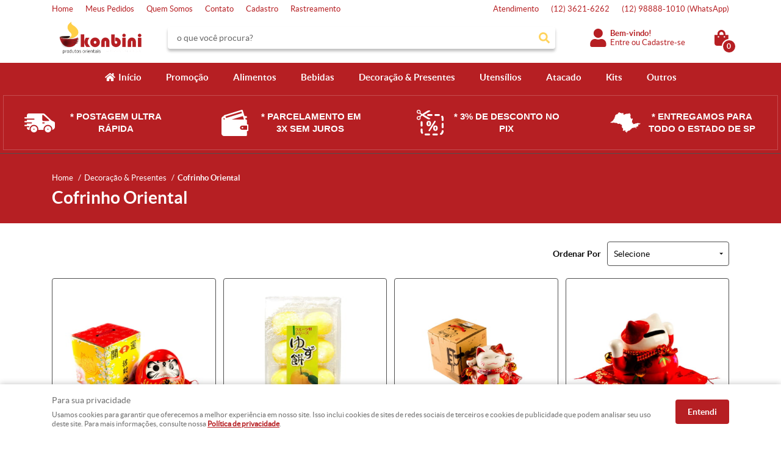

--- FILE ---
content_type: text/html; charset=utf-8
request_url: https://www.google.com/recaptcha/enterprise/anchor?ar=1&k=6LdRvoonAAAAAH2FMvhIgp7DX74qg1lZsQy4HbS1&co=aHR0cHM6Ly9rb25iaW5pLmNvbS5icjo0NDM.&hl=en&v=PoyoqOPhxBO7pBk68S4YbpHZ&size=invisible&anchor-ms=20000&execute-ms=30000&cb=87iigbo4t6za
body_size: 48686
content:
<!DOCTYPE HTML><html dir="ltr" lang="en"><head><meta http-equiv="Content-Type" content="text/html; charset=UTF-8">
<meta http-equiv="X-UA-Compatible" content="IE=edge">
<title>reCAPTCHA</title>
<style type="text/css">
/* cyrillic-ext */
@font-face {
  font-family: 'Roboto';
  font-style: normal;
  font-weight: 400;
  font-stretch: 100%;
  src: url(//fonts.gstatic.com/s/roboto/v48/KFO7CnqEu92Fr1ME7kSn66aGLdTylUAMa3GUBHMdazTgWw.woff2) format('woff2');
  unicode-range: U+0460-052F, U+1C80-1C8A, U+20B4, U+2DE0-2DFF, U+A640-A69F, U+FE2E-FE2F;
}
/* cyrillic */
@font-face {
  font-family: 'Roboto';
  font-style: normal;
  font-weight: 400;
  font-stretch: 100%;
  src: url(//fonts.gstatic.com/s/roboto/v48/KFO7CnqEu92Fr1ME7kSn66aGLdTylUAMa3iUBHMdazTgWw.woff2) format('woff2');
  unicode-range: U+0301, U+0400-045F, U+0490-0491, U+04B0-04B1, U+2116;
}
/* greek-ext */
@font-face {
  font-family: 'Roboto';
  font-style: normal;
  font-weight: 400;
  font-stretch: 100%;
  src: url(//fonts.gstatic.com/s/roboto/v48/KFO7CnqEu92Fr1ME7kSn66aGLdTylUAMa3CUBHMdazTgWw.woff2) format('woff2');
  unicode-range: U+1F00-1FFF;
}
/* greek */
@font-face {
  font-family: 'Roboto';
  font-style: normal;
  font-weight: 400;
  font-stretch: 100%;
  src: url(//fonts.gstatic.com/s/roboto/v48/KFO7CnqEu92Fr1ME7kSn66aGLdTylUAMa3-UBHMdazTgWw.woff2) format('woff2');
  unicode-range: U+0370-0377, U+037A-037F, U+0384-038A, U+038C, U+038E-03A1, U+03A3-03FF;
}
/* math */
@font-face {
  font-family: 'Roboto';
  font-style: normal;
  font-weight: 400;
  font-stretch: 100%;
  src: url(//fonts.gstatic.com/s/roboto/v48/KFO7CnqEu92Fr1ME7kSn66aGLdTylUAMawCUBHMdazTgWw.woff2) format('woff2');
  unicode-range: U+0302-0303, U+0305, U+0307-0308, U+0310, U+0312, U+0315, U+031A, U+0326-0327, U+032C, U+032F-0330, U+0332-0333, U+0338, U+033A, U+0346, U+034D, U+0391-03A1, U+03A3-03A9, U+03B1-03C9, U+03D1, U+03D5-03D6, U+03F0-03F1, U+03F4-03F5, U+2016-2017, U+2034-2038, U+203C, U+2040, U+2043, U+2047, U+2050, U+2057, U+205F, U+2070-2071, U+2074-208E, U+2090-209C, U+20D0-20DC, U+20E1, U+20E5-20EF, U+2100-2112, U+2114-2115, U+2117-2121, U+2123-214F, U+2190, U+2192, U+2194-21AE, U+21B0-21E5, U+21F1-21F2, U+21F4-2211, U+2213-2214, U+2216-22FF, U+2308-230B, U+2310, U+2319, U+231C-2321, U+2336-237A, U+237C, U+2395, U+239B-23B7, U+23D0, U+23DC-23E1, U+2474-2475, U+25AF, U+25B3, U+25B7, U+25BD, U+25C1, U+25CA, U+25CC, U+25FB, U+266D-266F, U+27C0-27FF, U+2900-2AFF, U+2B0E-2B11, U+2B30-2B4C, U+2BFE, U+3030, U+FF5B, U+FF5D, U+1D400-1D7FF, U+1EE00-1EEFF;
}
/* symbols */
@font-face {
  font-family: 'Roboto';
  font-style: normal;
  font-weight: 400;
  font-stretch: 100%;
  src: url(//fonts.gstatic.com/s/roboto/v48/KFO7CnqEu92Fr1ME7kSn66aGLdTylUAMaxKUBHMdazTgWw.woff2) format('woff2');
  unicode-range: U+0001-000C, U+000E-001F, U+007F-009F, U+20DD-20E0, U+20E2-20E4, U+2150-218F, U+2190, U+2192, U+2194-2199, U+21AF, U+21E6-21F0, U+21F3, U+2218-2219, U+2299, U+22C4-22C6, U+2300-243F, U+2440-244A, U+2460-24FF, U+25A0-27BF, U+2800-28FF, U+2921-2922, U+2981, U+29BF, U+29EB, U+2B00-2BFF, U+4DC0-4DFF, U+FFF9-FFFB, U+10140-1018E, U+10190-1019C, U+101A0, U+101D0-101FD, U+102E0-102FB, U+10E60-10E7E, U+1D2C0-1D2D3, U+1D2E0-1D37F, U+1F000-1F0FF, U+1F100-1F1AD, U+1F1E6-1F1FF, U+1F30D-1F30F, U+1F315, U+1F31C, U+1F31E, U+1F320-1F32C, U+1F336, U+1F378, U+1F37D, U+1F382, U+1F393-1F39F, U+1F3A7-1F3A8, U+1F3AC-1F3AF, U+1F3C2, U+1F3C4-1F3C6, U+1F3CA-1F3CE, U+1F3D4-1F3E0, U+1F3ED, U+1F3F1-1F3F3, U+1F3F5-1F3F7, U+1F408, U+1F415, U+1F41F, U+1F426, U+1F43F, U+1F441-1F442, U+1F444, U+1F446-1F449, U+1F44C-1F44E, U+1F453, U+1F46A, U+1F47D, U+1F4A3, U+1F4B0, U+1F4B3, U+1F4B9, U+1F4BB, U+1F4BF, U+1F4C8-1F4CB, U+1F4D6, U+1F4DA, U+1F4DF, U+1F4E3-1F4E6, U+1F4EA-1F4ED, U+1F4F7, U+1F4F9-1F4FB, U+1F4FD-1F4FE, U+1F503, U+1F507-1F50B, U+1F50D, U+1F512-1F513, U+1F53E-1F54A, U+1F54F-1F5FA, U+1F610, U+1F650-1F67F, U+1F687, U+1F68D, U+1F691, U+1F694, U+1F698, U+1F6AD, U+1F6B2, U+1F6B9-1F6BA, U+1F6BC, U+1F6C6-1F6CF, U+1F6D3-1F6D7, U+1F6E0-1F6EA, U+1F6F0-1F6F3, U+1F6F7-1F6FC, U+1F700-1F7FF, U+1F800-1F80B, U+1F810-1F847, U+1F850-1F859, U+1F860-1F887, U+1F890-1F8AD, U+1F8B0-1F8BB, U+1F8C0-1F8C1, U+1F900-1F90B, U+1F93B, U+1F946, U+1F984, U+1F996, U+1F9E9, U+1FA00-1FA6F, U+1FA70-1FA7C, U+1FA80-1FA89, U+1FA8F-1FAC6, U+1FACE-1FADC, U+1FADF-1FAE9, U+1FAF0-1FAF8, U+1FB00-1FBFF;
}
/* vietnamese */
@font-face {
  font-family: 'Roboto';
  font-style: normal;
  font-weight: 400;
  font-stretch: 100%;
  src: url(//fonts.gstatic.com/s/roboto/v48/KFO7CnqEu92Fr1ME7kSn66aGLdTylUAMa3OUBHMdazTgWw.woff2) format('woff2');
  unicode-range: U+0102-0103, U+0110-0111, U+0128-0129, U+0168-0169, U+01A0-01A1, U+01AF-01B0, U+0300-0301, U+0303-0304, U+0308-0309, U+0323, U+0329, U+1EA0-1EF9, U+20AB;
}
/* latin-ext */
@font-face {
  font-family: 'Roboto';
  font-style: normal;
  font-weight: 400;
  font-stretch: 100%;
  src: url(//fonts.gstatic.com/s/roboto/v48/KFO7CnqEu92Fr1ME7kSn66aGLdTylUAMa3KUBHMdazTgWw.woff2) format('woff2');
  unicode-range: U+0100-02BA, U+02BD-02C5, U+02C7-02CC, U+02CE-02D7, U+02DD-02FF, U+0304, U+0308, U+0329, U+1D00-1DBF, U+1E00-1E9F, U+1EF2-1EFF, U+2020, U+20A0-20AB, U+20AD-20C0, U+2113, U+2C60-2C7F, U+A720-A7FF;
}
/* latin */
@font-face {
  font-family: 'Roboto';
  font-style: normal;
  font-weight: 400;
  font-stretch: 100%;
  src: url(//fonts.gstatic.com/s/roboto/v48/KFO7CnqEu92Fr1ME7kSn66aGLdTylUAMa3yUBHMdazQ.woff2) format('woff2');
  unicode-range: U+0000-00FF, U+0131, U+0152-0153, U+02BB-02BC, U+02C6, U+02DA, U+02DC, U+0304, U+0308, U+0329, U+2000-206F, U+20AC, U+2122, U+2191, U+2193, U+2212, U+2215, U+FEFF, U+FFFD;
}
/* cyrillic-ext */
@font-face {
  font-family: 'Roboto';
  font-style: normal;
  font-weight: 500;
  font-stretch: 100%;
  src: url(//fonts.gstatic.com/s/roboto/v48/KFO7CnqEu92Fr1ME7kSn66aGLdTylUAMa3GUBHMdazTgWw.woff2) format('woff2');
  unicode-range: U+0460-052F, U+1C80-1C8A, U+20B4, U+2DE0-2DFF, U+A640-A69F, U+FE2E-FE2F;
}
/* cyrillic */
@font-face {
  font-family: 'Roboto';
  font-style: normal;
  font-weight: 500;
  font-stretch: 100%;
  src: url(//fonts.gstatic.com/s/roboto/v48/KFO7CnqEu92Fr1ME7kSn66aGLdTylUAMa3iUBHMdazTgWw.woff2) format('woff2');
  unicode-range: U+0301, U+0400-045F, U+0490-0491, U+04B0-04B1, U+2116;
}
/* greek-ext */
@font-face {
  font-family: 'Roboto';
  font-style: normal;
  font-weight: 500;
  font-stretch: 100%;
  src: url(//fonts.gstatic.com/s/roboto/v48/KFO7CnqEu92Fr1ME7kSn66aGLdTylUAMa3CUBHMdazTgWw.woff2) format('woff2');
  unicode-range: U+1F00-1FFF;
}
/* greek */
@font-face {
  font-family: 'Roboto';
  font-style: normal;
  font-weight: 500;
  font-stretch: 100%;
  src: url(//fonts.gstatic.com/s/roboto/v48/KFO7CnqEu92Fr1ME7kSn66aGLdTylUAMa3-UBHMdazTgWw.woff2) format('woff2');
  unicode-range: U+0370-0377, U+037A-037F, U+0384-038A, U+038C, U+038E-03A1, U+03A3-03FF;
}
/* math */
@font-face {
  font-family: 'Roboto';
  font-style: normal;
  font-weight: 500;
  font-stretch: 100%;
  src: url(//fonts.gstatic.com/s/roboto/v48/KFO7CnqEu92Fr1ME7kSn66aGLdTylUAMawCUBHMdazTgWw.woff2) format('woff2');
  unicode-range: U+0302-0303, U+0305, U+0307-0308, U+0310, U+0312, U+0315, U+031A, U+0326-0327, U+032C, U+032F-0330, U+0332-0333, U+0338, U+033A, U+0346, U+034D, U+0391-03A1, U+03A3-03A9, U+03B1-03C9, U+03D1, U+03D5-03D6, U+03F0-03F1, U+03F4-03F5, U+2016-2017, U+2034-2038, U+203C, U+2040, U+2043, U+2047, U+2050, U+2057, U+205F, U+2070-2071, U+2074-208E, U+2090-209C, U+20D0-20DC, U+20E1, U+20E5-20EF, U+2100-2112, U+2114-2115, U+2117-2121, U+2123-214F, U+2190, U+2192, U+2194-21AE, U+21B0-21E5, U+21F1-21F2, U+21F4-2211, U+2213-2214, U+2216-22FF, U+2308-230B, U+2310, U+2319, U+231C-2321, U+2336-237A, U+237C, U+2395, U+239B-23B7, U+23D0, U+23DC-23E1, U+2474-2475, U+25AF, U+25B3, U+25B7, U+25BD, U+25C1, U+25CA, U+25CC, U+25FB, U+266D-266F, U+27C0-27FF, U+2900-2AFF, U+2B0E-2B11, U+2B30-2B4C, U+2BFE, U+3030, U+FF5B, U+FF5D, U+1D400-1D7FF, U+1EE00-1EEFF;
}
/* symbols */
@font-face {
  font-family: 'Roboto';
  font-style: normal;
  font-weight: 500;
  font-stretch: 100%;
  src: url(//fonts.gstatic.com/s/roboto/v48/KFO7CnqEu92Fr1ME7kSn66aGLdTylUAMaxKUBHMdazTgWw.woff2) format('woff2');
  unicode-range: U+0001-000C, U+000E-001F, U+007F-009F, U+20DD-20E0, U+20E2-20E4, U+2150-218F, U+2190, U+2192, U+2194-2199, U+21AF, U+21E6-21F0, U+21F3, U+2218-2219, U+2299, U+22C4-22C6, U+2300-243F, U+2440-244A, U+2460-24FF, U+25A0-27BF, U+2800-28FF, U+2921-2922, U+2981, U+29BF, U+29EB, U+2B00-2BFF, U+4DC0-4DFF, U+FFF9-FFFB, U+10140-1018E, U+10190-1019C, U+101A0, U+101D0-101FD, U+102E0-102FB, U+10E60-10E7E, U+1D2C0-1D2D3, U+1D2E0-1D37F, U+1F000-1F0FF, U+1F100-1F1AD, U+1F1E6-1F1FF, U+1F30D-1F30F, U+1F315, U+1F31C, U+1F31E, U+1F320-1F32C, U+1F336, U+1F378, U+1F37D, U+1F382, U+1F393-1F39F, U+1F3A7-1F3A8, U+1F3AC-1F3AF, U+1F3C2, U+1F3C4-1F3C6, U+1F3CA-1F3CE, U+1F3D4-1F3E0, U+1F3ED, U+1F3F1-1F3F3, U+1F3F5-1F3F7, U+1F408, U+1F415, U+1F41F, U+1F426, U+1F43F, U+1F441-1F442, U+1F444, U+1F446-1F449, U+1F44C-1F44E, U+1F453, U+1F46A, U+1F47D, U+1F4A3, U+1F4B0, U+1F4B3, U+1F4B9, U+1F4BB, U+1F4BF, U+1F4C8-1F4CB, U+1F4D6, U+1F4DA, U+1F4DF, U+1F4E3-1F4E6, U+1F4EA-1F4ED, U+1F4F7, U+1F4F9-1F4FB, U+1F4FD-1F4FE, U+1F503, U+1F507-1F50B, U+1F50D, U+1F512-1F513, U+1F53E-1F54A, U+1F54F-1F5FA, U+1F610, U+1F650-1F67F, U+1F687, U+1F68D, U+1F691, U+1F694, U+1F698, U+1F6AD, U+1F6B2, U+1F6B9-1F6BA, U+1F6BC, U+1F6C6-1F6CF, U+1F6D3-1F6D7, U+1F6E0-1F6EA, U+1F6F0-1F6F3, U+1F6F7-1F6FC, U+1F700-1F7FF, U+1F800-1F80B, U+1F810-1F847, U+1F850-1F859, U+1F860-1F887, U+1F890-1F8AD, U+1F8B0-1F8BB, U+1F8C0-1F8C1, U+1F900-1F90B, U+1F93B, U+1F946, U+1F984, U+1F996, U+1F9E9, U+1FA00-1FA6F, U+1FA70-1FA7C, U+1FA80-1FA89, U+1FA8F-1FAC6, U+1FACE-1FADC, U+1FADF-1FAE9, U+1FAF0-1FAF8, U+1FB00-1FBFF;
}
/* vietnamese */
@font-face {
  font-family: 'Roboto';
  font-style: normal;
  font-weight: 500;
  font-stretch: 100%;
  src: url(//fonts.gstatic.com/s/roboto/v48/KFO7CnqEu92Fr1ME7kSn66aGLdTylUAMa3OUBHMdazTgWw.woff2) format('woff2');
  unicode-range: U+0102-0103, U+0110-0111, U+0128-0129, U+0168-0169, U+01A0-01A1, U+01AF-01B0, U+0300-0301, U+0303-0304, U+0308-0309, U+0323, U+0329, U+1EA0-1EF9, U+20AB;
}
/* latin-ext */
@font-face {
  font-family: 'Roboto';
  font-style: normal;
  font-weight: 500;
  font-stretch: 100%;
  src: url(//fonts.gstatic.com/s/roboto/v48/KFO7CnqEu92Fr1ME7kSn66aGLdTylUAMa3KUBHMdazTgWw.woff2) format('woff2');
  unicode-range: U+0100-02BA, U+02BD-02C5, U+02C7-02CC, U+02CE-02D7, U+02DD-02FF, U+0304, U+0308, U+0329, U+1D00-1DBF, U+1E00-1E9F, U+1EF2-1EFF, U+2020, U+20A0-20AB, U+20AD-20C0, U+2113, U+2C60-2C7F, U+A720-A7FF;
}
/* latin */
@font-face {
  font-family: 'Roboto';
  font-style: normal;
  font-weight: 500;
  font-stretch: 100%;
  src: url(//fonts.gstatic.com/s/roboto/v48/KFO7CnqEu92Fr1ME7kSn66aGLdTylUAMa3yUBHMdazQ.woff2) format('woff2');
  unicode-range: U+0000-00FF, U+0131, U+0152-0153, U+02BB-02BC, U+02C6, U+02DA, U+02DC, U+0304, U+0308, U+0329, U+2000-206F, U+20AC, U+2122, U+2191, U+2193, U+2212, U+2215, U+FEFF, U+FFFD;
}
/* cyrillic-ext */
@font-face {
  font-family: 'Roboto';
  font-style: normal;
  font-weight: 900;
  font-stretch: 100%;
  src: url(//fonts.gstatic.com/s/roboto/v48/KFO7CnqEu92Fr1ME7kSn66aGLdTylUAMa3GUBHMdazTgWw.woff2) format('woff2');
  unicode-range: U+0460-052F, U+1C80-1C8A, U+20B4, U+2DE0-2DFF, U+A640-A69F, U+FE2E-FE2F;
}
/* cyrillic */
@font-face {
  font-family: 'Roboto';
  font-style: normal;
  font-weight: 900;
  font-stretch: 100%;
  src: url(//fonts.gstatic.com/s/roboto/v48/KFO7CnqEu92Fr1ME7kSn66aGLdTylUAMa3iUBHMdazTgWw.woff2) format('woff2');
  unicode-range: U+0301, U+0400-045F, U+0490-0491, U+04B0-04B1, U+2116;
}
/* greek-ext */
@font-face {
  font-family: 'Roboto';
  font-style: normal;
  font-weight: 900;
  font-stretch: 100%;
  src: url(//fonts.gstatic.com/s/roboto/v48/KFO7CnqEu92Fr1ME7kSn66aGLdTylUAMa3CUBHMdazTgWw.woff2) format('woff2');
  unicode-range: U+1F00-1FFF;
}
/* greek */
@font-face {
  font-family: 'Roboto';
  font-style: normal;
  font-weight: 900;
  font-stretch: 100%;
  src: url(//fonts.gstatic.com/s/roboto/v48/KFO7CnqEu92Fr1ME7kSn66aGLdTylUAMa3-UBHMdazTgWw.woff2) format('woff2');
  unicode-range: U+0370-0377, U+037A-037F, U+0384-038A, U+038C, U+038E-03A1, U+03A3-03FF;
}
/* math */
@font-face {
  font-family: 'Roboto';
  font-style: normal;
  font-weight: 900;
  font-stretch: 100%;
  src: url(//fonts.gstatic.com/s/roboto/v48/KFO7CnqEu92Fr1ME7kSn66aGLdTylUAMawCUBHMdazTgWw.woff2) format('woff2');
  unicode-range: U+0302-0303, U+0305, U+0307-0308, U+0310, U+0312, U+0315, U+031A, U+0326-0327, U+032C, U+032F-0330, U+0332-0333, U+0338, U+033A, U+0346, U+034D, U+0391-03A1, U+03A3-03A9, U+03B1-03C9, U+03D1, U+03D5-03D6, U+03F0-03F1, U+03F4-03F5, U+2016-2017, U+2034-2038, U+203C, U+2040, U+2043, U+2047, U+2050, U+2057, U+205F, U+2070-2071, U+2074-208E, U+2090-209C, U+20D0-20DC, U+20E1, U+20E5-20EF, U+2100-2112, U+2114-2115, U+2117-2121, U+2123-214F, U+2190, U+2192, U+2194-21AE, U+21B0-21E5, U+21F1-21F2, U+21F4-2211, U+2213-2214, U+2216-22FF, U+2308-230B, U+2310, U+2319, U+231C-2321, U+2336-237A, U+237C, U+2395, U+239B-23B7, U+23D0, U+23DC-23E1, U+2474-2475, U+25AF, U+25B3, U+25B7, U+25BD, U+25C1, U+25CA, U+25CC, U+25FB, U+266D-266F, U+27C0-27FF, U+2900-2AFF, U+2B0E-2B11, U+2B30-2B4C, U+2BFE, U+3030, U+FF5B, U+FF5D, U+1D400-1D7FF, U+1EE00-1EEFF;
}
/* symbols */
@font-face {
  font-family: 'Roboto';
  font-style: normal;
  font-weight: 900;
  font-stretch: 100%;
  src: url(//fonts.gstatic.com/s/roboto/v48/KFO7CnqEu92Fr1ME7kSn66aGLdTylUAMaxKUBHMdazTgWw.woff2) format('woff2');
  unicode-range: U+0001-000C, U+000E-001F, U+007F-009F, U+20DD-20E0, U+20E2-20E4, U+2150-218F, U+2190, U+2192, U+2194-2199, U+21AF, U+21E6-21F0, U+21F3, U+2218-2219, U+2299, U+22C4-22C6, U+2300-243F, U+2440-244A, U+2460-24FF, U+25A0-27BF, U+2800-28FF, U+2921-2922, U+2981, U+29BF, U+29EB, U+2B00-2BFF, U+4DC0-4DFF, U+FFF9-FFFB, U+10140-1018E, U+10190-1019C, U+101A0, U+101D0-101FD, U+102E0-102FB, U+10E60-10E7E, U+1D2C0-1D2D3, U+1D2E0-1D37F, U+1F000-1F0FF, U+1F100-1F1AD, U+1F1E6-1F1FF, U+1F30D-1F30F, U+1F315, U+1F31C, U+1F31E, U+1F320-1F32C, U+1F336, U+1F378, U+1F37D, U+1F382, U+1F393-1F39F, U+1F3A7-1F3A8, U+1F3AC-1F3AF, U+1F3C2, U+1F3C4-1F3C6, U+1F3CA-1F3CE, U+1F3D4-1F3E0, U+1F3ED, U+1F3F1-1F3F3, U+1F3F5-1F3F7, U+1F408, U+1F415, U+1F41F, U+1F426, U+1F43F, U+1F441-1F442, U+1F444, U+1F446-1F449, U+1F44C-1F44E, U+1F453, U+1F46A, U+1F47D, U+1F4A3, U+1F4B0, U+1F4B3, U+1F4B9, U+1F4BB, U+1F4BF, U+1F4C8-1F4CB, U+1F4D6, U+1F4DA, U+1F4DF, U+1F4E3-1F4E6, U+1F4EA-1F4ED, U+1F4F7, U+1F4F9-1F4FB, U+1F4FD-1F4FE, U+1F503, U+1F507-1F50B, U+1F50D, U+1F512-1F513, U+1F53E-1F54A, U+1F54F-1F5FA, U+1F610, U+1F650-1F67F, U+1F687, U+1F68D, U+1F691, U+1F694, U+1F698, U+1F6AD, U+1F6B2, U+1F6B9-1F6BA, U+1F6BC, U+1F6C6-1F6CF, U+1F6D3-1F6D7, U+1F6E0-1F6EA, U+1F6F0-1F6F3, U+1F6F7-1F6FC, U+1F700-1F7FF, U+1F800-1F80B, U+1F810-1F847, U+1F850-1F859, U+1F860-1F887, U+1F890-1F8AD, U+1F8B0-1F8BB, U+1F8C0-1F8C1, U+1F900-1F90B, U+1F93B, U+1F946, U+1F984, U+1F996, U+1F9E9, U+1FA00-1FA6F, U+1FA70-1FA7C, U+1FA80-1FA89, U+1FA8F-1FAC6, U+1FACE-1FADC, U+1FADF-1FAE9, U+1FAF0-1FAF8, U+1FB00-1FBFF;
}
/* vietnamese */
@font-face {
  font-family: 'Roboto';
  font-style: normal;
  font-weight: 900;
  font-stretch: 100%;
  src: url(//fonts.gstatic.com/s/roboto/v48/KFO7CnqEu92Fr1ME7kSn66aGLdTylUAMa3OUBHMdazTgWw.woff2) format('woff2');
  unicode-range: U+0102-0103, U+0110-0111, U+0128-0129, U+0168-0169, U+01A0-01A1, U+01AF-01B0, U+0300-0301, U+0303-0304, U+0308-0309, U+0323, U+0329, U+1EA0-1EF9, U+20AB;
}
/* latin-ext */
@font-face {
  font-family: 'Roboto';
  font-style: normal;
  font-weight: 900;
  font-stretch: 100%;
  src: url(//fonts.gstatic.com/s/roboto/v48/KFO7CnqEu92Fr1ME7kSn66aGLdTylUAMa3KUBHMdazTgWw.woff2) format('woff2');
  unicode-range: U+0100-02BA, U+02BD-02C5, U+02C7-02CC, U+02CE-02D7, U+02DD-02FF, U+0304, U+0308, U+0329, U+1D00-1DBF, U+1E00-1E9F, U+1EF2-1EFF, U+2020, U+20A0-20AB, U+20AD-20C0, U+2113, U+2C60-2C7F, U+A720-A7FF;
}
/* latin */
@font-face {
  font-family: 'Roboto';
  font-style: normal;
  font-weight: 900;
  font-stretch: 100%;
  src: url(//fonts.gstatic.com/s/roboto/v48/KFO7CnqEu92Fr1ME7kSn66aGLdTylUAMa3yUBHMdazQ.woff2) format('woff2');
  unicode-range: U+0000-00FF, U+0131, U+0152-0153, U+02BB-02BC, U+02C6, U+02DA, U+02DC, U+0304, U+0308, U+0329, U+2000-206F, U+20AC, U+2122, U+2191, U+2193, U+2212, U+2215, U+FEFF, U+FFFD;
}

</style>
<link rel="stylesheet" type="text/css" href="https://www.gstatic.com/recaptcha/releases/PoyoqOPhxBO7pBk68S4YbpHZ/styles__ltr.css">
<script nonce="Il6Wu5ZIx46XxRmjA5Dy7w" type="text/javascript">window['__recaptcha_api'] = 'https://www.google.com/recaptcha/enterprise/';</script>
<script type="text/javascript" src="https://www.gstatic.com/recaptcha/releases/PoyoqOPhxBO7pBk68S4YbpHZ/recaptcha__en.js" nonce="Il6Wu5ZIx46XxRmjA5Dy7w">
      
    </script></head>
<body><div id="rc-anchor-alert" class="rc-anchor-alert"></div>
<input type="hidden" id="recaptcha-token" value="[base64]">
<script type="text/javascript" nonce="Il6Wu5ZIx46XxRmjA5Dy7w">
      recaptcha.anchor.Main.init("[\x22ainput\x22,[\x22bgdata\x22,\x22\x22,\[base64]/[base64]/[base64]/ZyhXLGgpOnEoW04sMjEsbF0sVywwKSxoKSxmYWxzZSxmYWxzZSl9Y2F0Y2goayl7RygzNTgsVyk/[base64]/[base64]/[base64]/[base64]/[base64]/[base64]/[base64]/bmV3IEJbT10oRFswXSk6dz09Mj9uZXcgQltPXShEWzBdLERbMV0pOnc9PTM/bmV3IEJbT10oRFswXSxEWzFdLERbMl0pOnc9PTQ/[base64]/[base64]/[base64]/[base64]/[base64]\\u003d\x22,\[base64]\\u003d\\u003d\x22,\x22TcOww7XCicO7FsOdwrnCjE82G8OGAVTChFUYw6bDqzfCj3k9RsO2w4UCw4DCilNtDiXDlsKmw4ELEMKSw4PDr8OdWMOewroYcR3Co1bDiSxsw5TColRgQcKNKX7DqQ9nw4BlesKHPcK0OcKpSFoMwpM2wpN/[base64]/CqsKEG8KMwp3DkcOPw4YYw5PDvMO2wqpDJioxwojDnMOnTVfDn8O8TcOIwq80UMOMU1NZbCbDm8K7d8KewqfCkMOpWm/CgQHDr2nCpzRYX8OAMsO7wozDj8OWwpVewqpgdnhuEsOuwo0RL8OxSwPCvMK+bkLDtB0HVGtkNVzChcKewpQvMibCicKCcETDjg/CvcKew4N1F8O7wq7Ck8K1fsONFWbDmcKMwpM7wpPCicKdw7DDgELCkmw5w5kFwostw5XCi8K5wq3DocOJcMKfLsO8w5dOwqTDvsKOwpVOw6zCqCVeMsKgFcOaZXXCt8KmH0PClMO0w4cQw4Jnw4MQN8OTZMKow5kKw5vCv0vDisKnwp/CssO1Gwkaw5IAfsKRasKfbcKUdMOqVg3CtxMXwqPDjMOJwpTCjlZoRMK5TUgPWMOVw65xwrZmO0rDhRRTw4BPw5PCmsKpw6cWA8O3wqHCl8O/CWHCocKvw4sow5xew6QkIMKkw7lHw4N/BSnDux7CjMK/w6Utw6c4w53Cj8KdNcKbXw7DksOCFsO/GXrCmsKuHhDDtmh0fRPDtCvDu1kga8OFGcKzwonDssK0WsKOwro7w4g6UmEswpshw5DChsOrYsKLw5kSwrY9AMKdwqXCjcOhwo0SHcKvw6Rmwp3ChlLCtsO5w7PCocK/[base64]/wq7DomDClyxwBEnClsK6N8O5QkHDnmbDhQIAw7DCn2BGCMKywrJKaRjCg8OewpTDlcOjw4DCisOyecO2KMKwacO3ZMO0wrxxb8KsSjcKwqrDkl/[base64]/DqMKxZjAFw65rw79yeWRRw4XDuhTDtcKBCnXCsTfChkbCmcKTPg0nCG5Dwo3CmcOWEcK7woLCoMKzLsKuZcKeRQbCqcO8P0HCjsOFCgdJw5EJTiIYwr1ZwqgiCcO1wpsyw7nClcOIwrIqFVfClEYwNVrDiwbDvMKzwpfCgMO8NsOmw6nDiXwVw40ReMKCw4xpZn/[base64]/Dt2Jww5Zcw4nDhx5qe8OUwplBbcK0JFHDojPDrhsresKecHPCuAkuP8K6IMKPw6nCsAbColMlwqAswrlhw6guw73DrsOvwqXDtcKgZjHDtQsEe057JxIjwpBpwroDwrxww65UBSjCqRjCssKKwosxw7JUw7HCsXwYw7DCkyvDrcKEw6TClXDDnz/Cg8OvORNlA8OHw7B5wp7ChsOSwrobwoNVw6cFbcOpwpjDlcKAO2vCpsORwp8Nw53DrwgOw5zDgcKaCX4FczjCght9TMO1W0bDvMKmwp/CsgTCrcOtw6bCjsKYwpI2bsKiVMK0KsOvwp/[base64]/DhsOIKjLDgFDDocKGKHsTwqHCjcOcw53ClcO6w6bCqSQ3w6zCtR/CpMOhIlRhQh8ywoTCt8Oqw6jCi8OBwpIfbl12DBhVwr/CiXfCtU/CjMOQw4bDuMKOfnbDukHDgMOOwpXDtcKew4I9NWPDlRIROmPDrMO9XD3Dgm7CqsO3wojClG4WXDBHw4DDoULCmRUVYn5Qw6HDmjFMfDhkNsKCWsOBCAjDssKuG8OHwrB4O1o9wqzDuMO+D8K6WSwnGsKSw47ClzbDoGc7wonChsO0w5zCosK4w7XDqcO7w744w5/DiMKzG8KOwrHCkRh4wqcFUi7Co8KSw6vDtMKEG8ObeFPDusOZdBvDvGHDt8Kdw649BMKew5jDhU/CmMKeWD53D8KIR8Krwq7CscKLwqINwpzDlkU2w6HDlMKvw5xFOcOIfsO3Tg7CjsO7JsKlwq8YEWM4BcKhw4VdwppSAMKGBsKKw4TCsSjCncKJI8O7ZnPDiMO8RcKCLsKEw6NuworCgsOybwsqQcOCaVshw49iwo5/XioPScOKUBFAa8KRHwrDp2rDncKxw5A0w6rCmsKpwoDCscKgWC0dw7d+NMKZPgTChcK2wqhtblk4wobCvSTDkxUXM8OuwpBQwptla8KNacOOwpPDuFkXenp1aTPChEbCjEzDgsOawqPCn8OJAMKpGUNTwoPDiD10G8K/w6jCk3opKxrCgw5xwqVGCcK3NDDDtMOeNsKXYxV7Qw01eMOACzLCn8OQw4E+DVw+wpzCgmBcwrnDjMO9SiQ8Qzd8w641woTCucOAw4fCiivDqcOsE8O6wrPCtxvDjG3Dhg0ed8KxSnHDnsK4K8KYwpF/[base64]/DncOcfcKTYFAVHGs+V1pxw7xCLW/Dq8Krwp4jH0YCw5wDfWPCgcOvwp/Coy/DosK9WcKpc8OGwoEUQ8KXcQk9NVUjdmzCggrDusOzZMKvw6/DqMKtUg/CusKQWgjDs8KUDiEmIcKTb8Okwr/DlXHDhMO0w4nDkcO6w4XCsmkcCDE4w5IjZgPDu8Kkw6QNw48qw6oSwpvDrcKFGnkTw6dzw6nCiWXDhcOAEMO2BMO5woTDlcKuMEc/wrtMYS8rX8KPw7XCvVXDj8K2wrwIb8KHMQQRw67DsH7DnhHCpznClsOjwpcyTsOKwqvDqcKSQcK3w7oaw5LCiH/[base64]/bn11asKtw6cYE8KXKcOFQ8O0IcO4bkEnw5tkJx/DqcOmwq7DhWzCiw8jw5JmbsOKHsKpwrvDk29udcOpw6rCqRRHw4bCksOIwrxpw4rCjcK6UjbCkcOpfnM+w4fCtsKYw5Vjwpoiw4jClB96woLDh3h5w7nCu8OUOMKRwqB1VsKnw6tdw7Atw4HDvcO8w5VMH8Olw7nCvMK6w51twrfCqMOjw5/CimzCqSURNwLDnWEXS21HG8KEIsObw6oew4Vew7nDlQkkw5oVwpfDnVbCo8KJwqHDpMOvEcOxwrhVwqpHLkZ6B8OCw4oQwpXDpMOZwqrCk33DsMO/CxsGUMOFBRxAaQU2SkPDjToTwqXClGgUIMKrHcOIw5rCvlLCvk5hwqIddMOHFAdbwrZYPVbDh8Knw5JZwqJXZGnDiHEIUcKkw41iJ8OhH2TCicKMwpDDhw/Dm8Okwrlcw6pvUMOHbMKSw43CqsKsZQXCp8ONw47Ch8O8Fg3Cg2/DkThxwr4fwq7CpsOYR3fDkS7ClcOodAnCgsKJw5NfC8Ohw5Upw5I/FggLV8KIN07DrcO8w79uw5jDu8K4wo0uXx3Du2jDoDQvw78RwpYyDCM0w5lbWTHDmAwUwrvDmcKfURp4wpF5w68GwrLDqwLCpBDCisOKw53Ch8KgJy0ZasKWwo3CnnXDoi4eD8OqMcOXw4oUPsOtwrbCq8KAwoXCrcOpTzsDYjfDsEnCq8OVwqPCkBA3w4/Cl8KEI07Cg8KzccKyP8OdwonDvAPCmyVrRWbCiFZHwojCtmg8YMKuDcO7WnzDgBzCkX0SF8OyMMO6w47CrjkLwofClMKUw5pZHi/Dv1l/[base64]/dsKkRMOfwrAtwr0ZRMO6w4nCk8KQRMKzwr5zAX7DtXtwR8KbfkHChXA4wofCpWMOw5kEFMK/[base64]/[base64]/[base64]/ChlNmDhbCii7Cnw0Nwq/CvcOXQsO3wpXDlsKNw4g5BkzCkTvCl8KowqHCgW4Kwpg/ZsO1w4HCkMKBw63Co8KPK8KCLsKWw57CkMOSw67ChAbCiHYww5fCvDDDlw91wobCmE1WwojDoxxswo3CpX3DrU/[base64]/w6HClMOtW8OUKsONBV/Cp8OjLiRbw5o7V8OSMsOrwqHDlSYGEF3Digt6w4BywpUeVQg7KcKzeMKCwqFcw6IqwohdcsKRw6g5w75pBMK/CMKTwogLwo3CtMOjPS8QRzrCnMONwoTDsMOxwpXChcK9w6A8PVbDp8K5W8ONw5LDrx9YfcKlwpd3ImDCsMOvwrfDgBfDnsKtPS3DjA3CtTdQVsOOICDDssOcwqpTwqrDkWElKXY2X8O/w4AjV8KPwqw8VmvCksKVUnDCkMOKw5Zfw7rDtcKLw44PfDQvwrTCpQ9MwpZufyRkw6fDqMOXwpzDjsK1wpduwoTCigo3woTCvcKsJcOQw75eScOEPR7CpV7CmMKxw6HCgV1CY8OFw5IGCWg3XWbCusOmbm/[base64]/Cpi3Dm8Kcw7DDqx46wqIjw5FTw4bDugLDlmzDsQbDocKZBwXDssKmwoLDrVA6wpI0OcKVwrl5GsKnXcO9w63CosOsA2vDgsObw55kw5xLw7bCqiZhU3jDn8Ocw5jChDU2SMOqwq/CuMKCeyHDusK0w7ZsDMKvw6onF8Kfw68YAMK7bBvCncKSKsOAak3Cvkhnwr0jUHjCncKhw5bDpcOewq/[base64]/S8KvQx8sDXnCtzZrw5B4fAFEUcKLw4fDiU/CuGrDksOMW8O4bsOiw6TCvMKzwo7Dky8ew7MJw5F0SCQLw6fDmsOtZVs9ScOwwqVZQsO2wp7CrjTDu8OyFsKDKMKnUMKPdcK+w51Twp9/w6Q5w5svw607dA/[base64]/DqcOcw5XCtghIN8KPwqbDqMO8w7kpaMOVw6vClcOYwpd9DsOhOQfCp0onwp/[base64]/D8Ocw4nCqQfDj8OwG188wrXDj0TClcO2wonDi8O1QwjDqcOpwpTDs2/Ctn4Mw6bDrcKHwqo6woMQwpfCvsK7w6bDs1nDksKUwobDjS1owo14w7MFw4LDtsKnYsKMw5InfcOCDMKHDR3Dn8KawoBdw5HCsxHCvjUydBrCsTErwpTDniAeWCnCuQjCm8OSAsK3wr4QMxDDn8O0PHQBwrPCqcOaw5rDp8KiOsOGwowdG0vCq8ObdFYUw4/CrmfCo8KGw7TDpULDiWTCncKzeXxiLsOLw7MBDHnDsMKkwqx/N37CvsK6Y8KPGCI9EcKtLhk4E8K7YMKHP1g5Y8KIw4HCrMK+EcKARTAAw57DvykFw6LCpQfDscK9w6YZIVzCmMKtbcKdNsORa8K3JzVJw58cw43CsjjDrMKfEjLChMOywoDDvsKSG8KjJGIVOMK7w4TDkyg6Gk4Bw4PDiMOPPsOHKn8mAcOYwqnCgcKBw50Gwo/DosKZGHDDh05TIDQFJsKTw7NzwofCvULDhMKLVMO9YsONG3RRwqsaRyJJB1wPwp0xw5zDm8KuOMKdwqXDgFvCrcOTKsOWw4xow4wCw4V2clhpaxjCoxJoccO3wrdCaW/DusKyVhxNw7smEsKVNMOJeHInw6w8NMOHw4jCnMK5fBLCg8OHFXM7wpAbUzp9bcKgwrDCvmt9LcOZw4/[base64]/Ci3sGNMKjwpc0w7bDokvDuDPCr2AgAXnCjWbDpSshw6soY0TCuMOZw7nDn8OFwptIX8K9DcO5P8OFA8K8wo4+w40wD8O1w6wuwqnDi1YZCMO4WsOVOcKqAxzCqMK6EhzCu8Kiwp/Cr0LDuHwvWMOowofCmCwUcQFxwoXCssOSwoZ5wpElwrTCkBIdw73DrsKvwoMiFHnDiMKFP291C3LDh8Kxw5Ycw4FcO8KoeU3CrE02TcKKw6DDv0d1MmUnw7TCiD12wpMgwqDCt2vDhnl/JMKkWGTCk8O2wqg/eBLDohLChwtgwrrDkMKvccO1w6B4w4HCu8KoFVo+GsORw4rCnMK8dcOZVWXCim1kN8Ofw7zCniByw5AHwpE7c0vDoMOjQTPDil5ZWMO7w58MbhfCrkvDo8Okw7zDgCvDrcKOw74Vw7/[base64]/Dgmdvw67Dl8OIwpFfwrFMwrfDpsO+wrwXFnrCsFhCw4Bow4LCiMOKcMK9w7bDp8OrKxYrwp8tNMK4XTHDuVwqeVvCtsO4ZBzDl8OiwqHDsBUDwp7CpcOhw6U9wo/Co8KKw5/CqsK+acK8UhEdTMO/wqQNG3XCsMO7wpzCvmbDo8Oyw6zCmsKSRGB5YBzCiwbCncKfNyLDhhjDpy7DtcOVw45/w5tqw5nDgsOpwp7Dm8KwIXvDnMKewo5fBl9qwo4iEsKmasKPJMOewoppwrDDg8Oww7ddTsO7wrzDtyZ9wrDDjcOUasOqwqQqbcOGScKPBcKuYcOOw5nDrVHDscKBO8KYX0XCtw/DhGYdwolhw7PDq3PCulPCrsKRScOTZDTDosOlDcOMVsKWG17CkMOWwpbDtkgJPsORC8Omw67DoSLChMOnwrDDlMOGScKhw4zCiMKyw67Dq0gDHsK3L8OOKy4raMO+aR/DlTLDq8KFIsKXR8OuwrPCt8KmP3XCs8OiwoDDkTcZw6rCt0MiVsO7fjldwr3DiA7DmcKCw6rCocO5w6ALdcOnwrXDssK7DcOGwooQwr7DrMKFwqjCpsKvITs6wo9ucW/Dll/CtG/CoT7DqVvDqsOfRysYw7nCtWrDoVwtWgbCkcO8SMOtworCmMKCFMOGw5jDnsO3w5htcxM5T1JqEBJsw7zDksOBw63Dj2soUjgZwojCqHpqSMK/VEV7ZsOhJlJtSSDCnMO6wrcPK23DskPDs0bCksOAcMOWw6UsWsOLwrHDoTzCkzXCtn7DqcKCNBgnwpFnw53CoQXDhBM9w7d3NxIPc8K5LsOKw7LDpMO+X3jCjcOrdcKZw4cTU8KWwqcyw5/DrjE7acKfZREZQcOdwrdFw67DmSzDi1IxCUfDkcK7w4EywqzChHzCocKcwrhew4JtIGjCjjFvwpfCgsKsPMKJw6xAw6ZRXsO5WXwIwpPCghzDl8KDw516WH52YWvChyXCsiAnw67DmSPCmMKXR13Cp8OLc3/CjsKEBFlHw7jDsMO4wqXDusO2DngAcsKrw618EVVTwpciAMKVWcKyw4xaZsKhABM7VsOXZ8KQwovCtsOnwp4eYMK8e0rClsO+DSDCgMKGwrrClD7CqsOfL3ZTTsKxwqbDqWoJw4LCrcOcdsOow59SNsOxS3fCgcK3wrvCoRTDghk/[base64]/EcKPwpXCkV/CkMONw7bDsGjCpR7CnXnDoRopwpQuwoUjacKjw6UAZlAiwrvDiCbCsMO4OsK8Nk7DjcKZw6fCpksLwpw5WMOcwq5qw7JTc8KZVsO1w4hIIGtZMMOxw5kYasKAw7rDucOUMsKiRsOrw4bCizN3JwlVw7YuXgXDkQzCrDBPw5bCrx9SVsO/woPDocO3wrYkw4DCrUcDCsKTcsOAwpIOw5zDr8OEwqfCvsK4w7vCg8KxdEjChwJ/PcODFU1KMcOxIMKUwqbDoMKwMC/DqVjDpS7CoABHwqdBw74nA8O1wp7DsUYnIUBOw5MoegN6wpTCmm80w7Rjw7VcwqdoLcKdbkodwr7DhWPDksO3wprCq8O/[base64]/[base64]/DlR3DgAMaw6XCmsKVag8kZcOcwrvCjEMlw4wYZcOFw7nCg8ORwqLCh1/Cq1tnZgMmQMKJKsKQS8OiUMOZwoRMw7x/w7glbsOdw64MLsOAbDBid8Oyw4krw7bCl1AVFy1gw7dBwo/[base64]/DvMKmw67DiMODwp3CjnTDj8K4Pm/Co8KBw6bDgcKcw7B9L2RHw6YDDcOCwqBnwrRtL8KyAW3DkcOgw5PCm8OCwpjDqwxgw6p+PcOcw5/[base64]/[base64]/w6XDvgB/wrvCo2o3woMvwop/[base64]/DhEsTwqHClMKPAsKoAMKDw4FmwrzDusOBwpkIw5fCjcKJw5TCjxzDjBJNF8Oxw54gLizDk8KJw5nDnsK3wp/Dg3DCvMOsw67CvAfDhsKxw6LCu8Kbw4djEBlnMsOewpQxwrlWDsOqLxs3X8KpK07Dv8KoLcKDw6LDjDjCqjVeXnlTwr3DkQkjBVTDrsKMND/DtsOlw7lrJ1HCpTrDncOUw700w4LDqcO6TwfDpcOew5kqXcKkwqrDpMKXJQQ5cFbDhjcgwrxQBcK4AsKzwpMqw5lew5HDvcO9UsKqw5Iuw5DCtsOUwrI7w5/[base64]/[base64]/M2dHbMKgwo9TwoLCr8Ouwqd1TxPCo3wmwqxRw5EUw6E+w78xw6/Ch8Ouw4IuZsKCMw7DjsKwwrxMwr/Dn27DrMOTw74oH25Ww4DDi8KmwoBNFjENw7HCqSTDo8OWL8K4w7TCq1pUwpM+w48Twr7Dr8Kdw7VEN0/[base64]/CiMKxwoDDkMOZw4HDthjCmHhmw63ClWdoHcO7w6t6wpDDpybCvsKwfcKswp3DjcO1fcK/w5VMHzrCmsOXN1ICJ1dpTFNwYwfDocOJZygcw4V+w64pejk4wpHDlsO8FEFYR8OQJUBIJjYlQMK/YcOwVMOVHMK7wqpYw5FlwrROwocTw4kRZDwFRnJ4wp9JZ1jCpsOMw5g9w5nDuGjDmxjCgsONw6/Dk2vCi8OgYMOBw7YtwqbDhWQAMlY0K8KUaQgtPsKDDsKgZxjCpRjDgcKsMgNMwpBMw7xewrnDg8O1VHpJfMKNw6nCuRXDuSXDicKswp3Ch2p0dywwwpFdwpDCs27Dm1jCtU5Gw7HClnDDtkjDmTDDpMO4w6h/w6FGUWfDpMKvwpA7w5QvVMKDw77DvsOwwpjClTAKwrPDiMKIGMOwwo/DlcOiw4ZJw7/[base64]/[base64]/DgMOjKsO4wqvCpWZHw6RHJsOTRMKow4N1D8KFT8KxRjkcwo8FZCpVQcOdw4jDjw/[base64]/DicOOecO+NcO8RsKlUcO1wowMJsKZFXYeYcK+w63CrMOTwpjCpsOaw7vCqcOZBWl/JGnCocKsFSpjcxsnBBABw5DCrMOSNzLCmcO5KUHCnFFmwqk+w4zDtsKLw6EJWsO4wpMPAQLCl8OvwpRZeAHCnF83w7HCu8OLw4XCgS/[base64]/DlStDecOoOcOmw73DkcOceTYiwrPDvB0QYTFmFRfDncKNS8K6ZCYdWsOJeMOcwqXDi8OQwpXDl8KbVzbCjsOCWsKyw67DmsO6U3/DmX4ww77DjsKBZSrCv8Osw5nDgXPClcK9K8OQDMKrd8KGw7DDnMO8CsKOw5dMw6pFeMOmw7R7w6omZVk1wrNvw6fCicOewp0lwpPCtMO+wqVfw77DnnvDlMOywoHDrWU3c8K2w7/Ds3Jtw65YdMOdw5cNJsKuIQ9Nw69FfcO3FgdZw5cUw6Yzwohfd2F+EhvDhcO/[base64]/[base64]/[base64]/CtMOzw70fFMK8HsKyw5/[base64]/Gl0FMsOtwrLDr2UREjDDlRTCscOtwqBuw7jDuhHDkcOVd8OHwrbCkMOFwq5Cw6Fww7jDmcKAwoVgwqAuworDtcOMMsOMfsK3VhFMdMOvw7HCt8KKMsOqw5bClADDmMOJERnDisO5VA9uw6dsIMOKSsOLf8KKOMKQw7nDvCFBwpg9w6UdwrAMw7jCmMKQwr/DklvCkl3DoGJcTcOmacOUwqd+w4XCgyDDosOgdsOjw5kfSR1rw4kpwpw8asKIw682Ix0aw7rCmEwwSsOBS2/CrQd5wpIRdDXDo8OwTsKMw5nDgXE3w73Dt8KPUS7DqFVMw5E8BsKSdcO0Xi1BWMKzw7rDucOXYydhZU0dwq/DoDrCs27DlsOAUBgdKcKNGcORwrBLM8Oqw63CmBzDmhXClB7DmkFSwrVadkNew4nChsKUTj7Dj8Ouw4zCv05/wrkXw47DiC3CrMKVLcKxwq3DgMKdw7zCumLDg8OLwqRqXXLDocKZwrvDuARMw55rBRjDiAlyb8KKw6bDjF96w4paJnnDlcKIX0VGS1QHw7/CusOCH27DkC45wpE8w6LCtcOhR8KVMsKww71Nw7dsKcK9wozCn8KPZSvCvHnDhR8UwqjCu3p6L8KiRAxVO1Bgwr3CpsKnAUJRRj/CkMKywpJ5wpDChMO/UcO/QMKMw6TCjhlbGwTDqWI+wqQrw7rDssKyWClzwrDCtXFDw57Dt8O+IcOjUsKvegwuw6vCiSXDjlLCkkEtUsKSw50LcQU+w4JJQhLDuFEHdMKTwrfCvh5tw4bCnTnCncKYwp7DrR/DhsKEDcKjw7TCuzXDrMOUwpHCkl/CtyJewpQMw4MVJGbCosO/[base64]/CuMK8w6zDmxoVIcOXw7bDkMK7Y2zDksO8wp07AHZew6sLw5zDmMORKMOrw7/CksK2w5cAwq0YwohVw6bCmsKyYcOKMUPCu8KkV1MhGFjChQtjRybCrMKqaMO5wrEMw4tzwoxzw4rCsMK+wqB4w4HCqcKkw5Btw5PDm8O2wr4ONsOnKsOlSMOpFUl2CjrDlsOtI8KZw47Do8K/w7DCn28rwpXDq2cKFXLCuW7ChlPCu8OYeizCo8K9LCIQw5LCkcKqwpFPU8KJw7wyw50JwposUwhAY8KKwpR/wp3Co1HDhcOJIQLClGnDoMKOwp9LUH5rNgzCgcOYLcKCTsK/fcODw5wfwpvDrMOLLMOQwpVjEsOTOH/DhTthwoDCg8OEw5svw6jCp8K6wpsgecKMScKRC8KddcOIWh3DoAUaw5tOwprClzlvwo/[base64]/CtcKjMsKqPmkXHi3DiHQFwqbDh3MFWsKYw6diwqJrw6kqwqVoUmpEAcOVZMOgw5x+wqh3wq/DrcOgNcOMwoEdGTgtFcKxw7hlVRRnQEMKwp7DisKOCsKuJcKaFnbCkH/[base64]/[base64]/wpnCm8K1wrZkAcOjwr3CqMONGsKsSzDDusOPHy3DsmRHL8KnwrfClcKfScKiTcK2wonCm03DjwvDtBbChTHCn8KdEC8Lw5VAw4TDjsKaO1/Din/CsyUOw4HCmsKNKsK9wrs3wqAgwojDh8KPX8KxUBjCosKVw5DDmCHCpG3DrsOww6VvBcKdVF0ZUcKvO8KfLsOvFEYEBMKMwrYSPkDDm8KJHsOsw7QVwpEPNFBbw6wYwrbDlcKzLMKTwo47wqzCoMK7wrHCi10/Z8K3wrXDkXnDgMOKw5Uxw5hDw4vCg8KIw6nCsQY5wrNLw58Ow4LCokXCgiFqQCZQOcK3w74SQcO6wq/Cj0HCt8Osw4plWsK2f1PCscKiKh8uEwckwpYnwpBTQR/DgcOGTBDCqcKidkstwoBiFsOSw4rCsT/Dll3ClHbDpsKiwo/DvsOuTsK5FGXCq3ZXw6BwZMOgw6sqw60JK8ONCQHDqsK8Y8KDwqPDt8KgXWEhCcK4wo/Dk2x2w5fCgk/CncO6HcOcEi7DhxvDpgfDsMOjM1/DhQAtwr1iMERyC8Ofw794IcO4w6bCmE/Dj27DlcKJw7rDvzldw77DpA5bKMObwr7DhjPChz9bwpbCiUMHwrjCm8OGQcOKa8KNw6/CnlpjMxrCvCVUwrR1dFLCtDgrwoDDkcKJY2M7wqBEwrd2wrkcw6sxMcOwZ8OLwrAnwqQMWTTDkXwiEMOGwqvCtjtZwpgowoPDt8O/AsKHTMOfLHklw4EQwo/[base64]/[base64]/CgMKlJ2HDlF8lGAnCqy4cwpTDrcO3bE7DvRYcwoDCicKgw7TCpcKDSkRAZi0eLcKRwp1eEcOuPXgiw7d6w5vDljnDtMOlw588aVpGwp5Zw4Jqw6/DqSrDrMOyw6Y5w6okw67DuzcCYGrDmxbCumtmZRgeV8KLwoVpTMKIw6HCuMKbLcOSwoPCo8OlESx1Eh/DisOzw40IZgXDnF48PzkjGMOTFxTCjcKqw5c+aRF+RzbDiMKyCMKaPMKNwo3Dk8O6JUHDlXHDhQAhw7XDgcOTc3/[base64]/CuAnDnMOsOsKcF1TDh8KdaGM2NCZ3azvCuUM/SgNNYsKNw63Dr8OTTMOMYMOmHMKiVRUHUl96w7rCmcOBGgZewo/DmATDu8K9w4TDqmHDo3ITw74awrIldcOywoHCnXh0wrnDuEPCtMK4BMOWw7IJMsK/eAJDLMO9w69uwp7CmgjCh8OhwoXDr8KKwqoZw6LCjVfDtsKfbsKAw6LCtsO8wprCgXzCpFhHc3bCtCt0w5kYw6bCrjjDnsKmw4/DjzgBFcKsw5XDk8KID8O5wqE6w7DDtcOQw6vDlcOUwq/[base64]/woDDhcOCRXlAwq7DnMO5w7cpEApOKsKMw4U5DMO/[base64]/Cn8K/FmgPXMKwfcOaw49LYnTDtsKhw6vDmRnDs8OFaMK9McKEW8O/[base64]/DosOodcOsNAHDssKpw77DgypiwpY6aQd6wp1FecOhNMKdw4VOfV14wpNGZAbCq2I/d8O/TE1tbMK9wpHCqipPP8KlcsKnEcOBdyXCslPDisObwpvCgcK6woTDlcOEY8KYwooSSMKiw5AjwoDCiTgww5Rpw67ClD/DryVwJMOFE8KOezZrwoEmXsKZDsOFWwZTKi3DviXDpnnCgT3DrsOjd8Omwr7DpQxkwqAvQcKwIyLCjcOsw4B/S1Fxw7wRw5sZVsKpwoMWCTLDnBxgw59cwq4wCWo3w5nClsO8SUfDqBTCmsKQJMK3M8KnZgBucMK/wpHCnsKowopjRsKQw61WNTQTTxzDlcKLw7dEwq8tF8KRw6sDV2JbIg/DghduwqvCjcKew5jDmUZew702UxfCi8KZAFhxwq3DtsKAS3tQMGPDvcOjw541wrXDjcK5E1k+wphADsOcV8KhHjnDmjENw5h6w7XDu8KYFsOZcBEewqrCpnt/[base64]/DsmlmwrBrMT/Dl8KBIGpvMSzDncOIw4QuCMKUw4zCqMKFw6rDtTE9Q23CmMKqwqDDgXIhwpHDiMOIwpsxw7vCqMKxwqTCjsKLSyo2wrvCmVzDsFc9wqXCt8KowoYpHMODw4lQO8Khwq0YNsKewrDCt8KOV8O0A8KLw7/CgkbDksOHw7oyOMOKNMKzT8O7w7fCoMObBMOsbS3Dm2R/w6dHw6fCu8OLO8OGQ8OoJMOvTGgeQBzCryHCv8KdQx5zw64Jw7PDkEhbGybCsV9UfsOfI8OVw7PDp8KLwrHCpAjCk17CiVd8w63CrjbDqsOQw5rDmRnDl8KWwp0cw5N/w74Mw4gTLAPClDfDpGUTwoPCmgZ+OsOdwrcQwr5jLsKvw6bCnMOuAsOjwrTDpD3ChyPDmALChcK/bxEWwr0hQ09dwo3DoCpCASPChsOYIcOWAxLDtMOGVsKuScKGSwbDpxHCqsKgfkkrPcOYccOPw6rDt0fDmjY4wpbCkcKEZsOnw7jDnGnDl8OswrjDtcOBecKtwrLDlTAWw6FKdcOww6vCmH0xZVXDuFhow5vDmsO7WcOBw4vDtcKoOsKCw6BvWMOnT8K6H8K/SUkuw4o8woJdwoRLwoLDtWtNwpRqT3jCpHc9wpzDqsOFFhsZQH5vBgrDs8O5wq/[base64]/b8KSw4kKw5R1NQRUw43ChTfDjnUCw75BVGfCg8KNRnEFw6MgTcKJSsOgwrrCqsKIZWY/wqshwq97OcKYw5RuP8Knw6gMYsKpwokafMKXw554J8KgOcKEH8O4TMKOUsOCPj/[base64]/[base64]/DgmDDmcOGHcKlwr/CkXJMIRIFEAvDl8Kswr5sw5x0wrU1PsKhB8K1wrDDiiDCuSMRw597FTzDp8Kvwo1gTl8zAcKwwpswW8OJVB97wqZBwptzOn7CjMOHw6fDqsOXERMHw7jDl8KQw4/DuTLDsHvDunLCsMOMw5J8w4AgwqvDkRjCnzhHwot0NSbCksOoDkHDssKDCjHCicOVXsK6Xz/[base64]/CkcKpw5vDm8OdworDusKDw7jCmFAwMcK5wo8zXiIWwr7DjSLDocOUw6nDpsK8e8OnwqzCqsK1wrzCkh1GwoApcsOxwrp7wqJhw6HDkMO9GGnDl0/CgQh6woYnHsOOwpLDu8KbfMO9w6DDjcK1w5h0PQ/DpcKtwpPClsOzb1DDqEJWwovDoTEBw4/Co1nCg3RiVEt7Y8OwP3hOWAjDiWDCrsK8wojCpcOHF2HCvkHCsj0tVDbCqsO/w7BVw710wpxQwpZNQBnCunjDv8O4e8KDJMO3RW8mwr/[base64]/GzXClMO2QDbCiMKoL10BSsKYw5w1LAxQLmbCisOtQUgvLzzCnxMxw5zCtilswqPCnUDDvCZFwpjCocOAZxfCu8K0csKiw4Ape8Oswptew5VnwrfDncObwq4KaVfDhcOqGigowq/[base64]/T3FpVWPDn8OpXMK7wrg8OcKaw7pZwppIwoFOa8KWwr3Cl8O2wqgoHcKKYMKsaBrDnsO+wrzDncKUwozCk0tBGsKbwpLCqW8ZwpDDvsOpJ8Oxw6HDnsOpbWluw6jCrGBSwojCgcOpfFIXVsOkFjDDpMO9wrbDnBhBLMK/J0PDlMKxWxYgfMOYZkxDw7PCr0APw55OD3PDjcKHwpHDvcObw4XDqsOgcsOMw7nCt8KIf8Ohw5TDhcK7wpbDo3IHP8Ogwq7DscOYw4YnCAcHacKOw5DDlB5Bw5d8w77CqXNSwovDpk/Cl8KIw6jDl8OJwrzClsKAfMOLA8O3XcOCwqduwpdgwrJ7w7PCisKAw5IvZMKKcmnCvnvClRvDrcKtwoLCp3XCm8OyXh1LVynClSDDisOyJcK4bH3CoMKnKHMxb8ObdVzDtcKOMcOCwrZSYGMbw4bDrsKrwpjDhQQowqbDp8KWNcOhJsOVRx/[base64]/DvjfChxjDv8KHw4ZIwrVYLCvCrjkKwobCq8KHwqVJSMKpWzzDkxHDp8O1w6AwacO/w4lQQ8OKwoPCnsKiw4nCpcKpwp9ww5QuRcO3wr8NwqHCrCNDW8O1w5bCjzxWwovCncOHMk1Zw7xYwpvCvsKSwpYRIMKIw6ofwqXCs8OLCsKaPMO6w5EXCxvCpMOqw7J5Iw3DmTHCrj1Mw7nCrFdtwrLCk8Ora8OZDz8/wo/Dr8K3J0LDmsK5LUfDvkzDohDDrj5sfsO6GsK5asOnw5VDw5k/wrzDncK/wrDCpzjCp8OHwqcLw7nCl0LDsllPMw0bGjnCvMK+woIMW8OgwodTw7EswoMDL8KAw6HChcOMNDl1P8Ogw4pdw57CozVBFsONbmHDm8ObacKzc8O6w55Iw6huRMOAMcKXT8OLwoXDqsKpw5XCpsOEGSzCgMOAwqAgw4jDpQxEwp1QwpjDuRMuwoLConhbwq7DrMOXFS0/PsKJw4ZxKH3CvQ/CgcKEwr8nwo7Ct1jDosKzw68HfzcwwpcDw4PCqMK5QMK/wq/DqcKyw7clw5jCgsOpwq0/AcKYwpcSw6XCmAU4MwYpw5HDlCd9w7HCisKZA8OJwohmEcOUcMK/wpkOwqfCpsOfwqzDiAbDmAvDtDHDgiTCs8O+elHDnMOVw4JDRVPDozDCnGDDqBHDjB8rwo7CtsKzBn8awoMCw4zDkMOrwrs3CMK/f8KCw4Y+wqsgRMKdw4PCm8Kpw5ZLR8OlSR/Cuy3DrcKbWlXCoilEBMOewpICw47Dm8KwOi7ChTgrPMKAN8K7Fic7w7A3PsKMOcOKFMOcwqBrw7l2SMOMwpYMKhVywqleZsKRwqtQw4l8w6bCk2ZmXcOEwp8iwpI/w7rDrsOdwo3CgsKwT8OEQT0Sw6xlbcOUwonCgSzClMKKwrDCpsKdDi3DijDClMKxSMOnIFUFCx0Qw7bDqMOdw6IjwrV/wqtCw5hvCmZzIjcpwpfCrVdSBcOQw73Cg8KwZHjDmsKsWBUIw7lqccOOwrTDjcKmw6RqAHgXwp1yYsK8VzXDmMOAwrsqw4zDisK1BcK0IcOuasOcJcK6w53Dv8K/wo7DvyvDpMOvbcOJwrQKGHbDmybCoMOlw4zCicKHw5/[base64]/w5I5w6URW8KFKhIwwowJChHCm8Kswrt+QsO7wpDDmh1xAsOSw67Dm8O/w5bCmVoYTMK5McKqwpNiMUQdw70dwprDhMO1wqsQX37CmgfDisObw5UqwqUFwoTDtiFJJcOOYgp1w7TDj1fDu8Oiw6NXw6TCucOsJnFiZMOFwrPDlcK3P8O+wqJOw64Sw7RdH8O5w6nCjcOxw4vCg8OtwqYNKcOuNn3Cnypuwoxiw6pXJsKhKiBiMQvCvMKnbABRLTt/[base64]/M8OeacOlwq8/wpk/FEg5CzdqwqnCiVTCs8KHVCfDsnjCiWUjTEXDmi8mBMKFUsOUHW3ClF7DvsKiwr1wwpgDCDDDo8Kqw6w/[base64]/DosKzwovCpMKbQcOSwrYiBnc7w58Jw74NE1ZAwr8vJ8Kxw7g/IEPCuDInFyXCh8K9w67CncOkw7hwbGPCuADDqw7DmsO8ch/CoAzDpMKUw51Kw7TDsMKCCcOEw7YZE1UnwpHDp8OaX0d7McO/dMOzK3zCjMOawp1GL8O9BzsPw7TCv8OpcsOTw4TCqlzCoEMgYS4neFfDpcKYwq/CnG0YfsOPOsOJw7LDjsKPN8OQw5QFOsOTwpUwwoUPwpXCgsK6LMKZwrfDncO1KMOnw5bDisOmw53CqUvCsXQ5w5ZKN8Ocwp3CtMKgP8Klw4fDoMKhLxQGwrzDgcO5CMO0W8KWwpJQT8KjR8ONw49YLcOFaTQCw4XDl8O/KmxrAcKDw5fDnxJpCgLChMOWRMOpfHpWQE3Dj8KvW21GPUs5K8OgRlnDv8K/S8K1dsKAwrXCrMONKAzDs2gxw5TCisOxw63CrcOZRAnDlVXDkMOHwoQmbx3CqsOvw7TCn8KBNMKMw4M5F3/CuXVcDw/DgcO/[base64]/w67DvTrDlMOPw7nCszR3wpjDvzHCkcKhbMKzw5XCkB1Gw4t8BMKYw4pXIFDCpEtnQMO5worDusO8w7PCrEZewqckKQHCoxLCqEjDqcONfisbw7jDtMOQw73Dv8KHwrvCjsO3BRHChMKJw5PDkl0Lwp3CoSTDk8OKVcKAwqfCqsKIaj/DvWnDvMK5EsKQworCvSBaw5HCpcO0w4FlGMKFMX3CssO+QVxzw5zCtghHYcOkwr9CasOvw7xFw4kuw4sSwqkgdcKhw4fCu8KdwrHDgMKHKETDiEjDv07Ckztjwq/CtQ8Bf8KWw7Vof8KoOwkkHhBqEsOgwqrDr8K4w6bCm8KDUMOHN1gjLcKoYnsfwrfDrcOKw4/CusO4w7ANw7gcdcOEwpfDvlrDjkFUwqdkw4BOwr3CimABCFFswoFdw6XCoMKjd1IqSsKlw7MiQjUEwqxCw4YSJw48wpjChk7Dr0Q+RcKPdzXCnMO6OHJ0LWHDj8O2wrzCnyhTXsOCw5jCjiR2LXvDpxXCj2x/w443LcKew4zCgsKVHzktw4zCrwPDkBxmwpkqw53Ctn4bQBo6wprCu8KuNsKgUSLCq3rDt8K+wpDDkEtdb8KYRG3DgCbCl8OuwoBCXinClcK/RQIgLzDDgMOcwqhqw5TDlMOFw4fCtcOWw7zCtHDCnU8cXGBhw5fDuMOkMQDCnMOPwpdDw4TDpsOjwpbDkcOfw7LDucK0wq3CpcOWS8OhYcKWw4/CpGlcwq3CgQ0LJcOKFCVlFcOAw6cPwrZGw7nCocOSL2ElwrcWMsOGwqtkw5DDskvCn0DDtlxhwq/Dm1pZw7kNEHPCqQ7DnsK5CcKeSi8ufcK0YsOwNUXDjRDCvsKpYxrDr8OgwrXCoyQBQMOKNsOlw4wlJMONw5/CmU4pw77CusKdNjHDrk/CicKvw5vDuDjDpHNyb8KePgXDjV7CrsKJw5MERsObax8YGsK9w7XCkXHDscK+DsKHw5nDkcKgw594UzHCtB3DpCEFw6hmwrHDj8K5w6DCtcKpworDpQdtHcKveksZcUrDuGJ4wpvDuwnCtU3Cn8ONwppHw689H8KuUcOVRMKHw5dpRRDDicKhw7JUW8KgBx/CusKVw73Cqg\\u003d\\u003d\x22],null,[\x22conf\x22,null,\x226LdRvoonAAAAAH2FMvhIgp7DX74qg1lZsQy4HbS1\x22,0,null,null,null,1,[21,125,63,73,95,87,41,43,42,83,102,105,109,121],[1017145,942],0,null,null,null,null,0,null,0,null,700,1,null,0,\[base64]/76lBhmnigkZhAoZnOKMAhnM8xEZ\x22,0,1,null,null,1,null,0,0,null,null,null,0],\x22https://konbini.com.br:443\x22,null,[3,1,1],null,null,null,1,3600,[\x22https://www.google.com/intl/en/policies/privacy/\x22,\x22https://www.google.com/intl/en/policies/terms/\x22],\x22kPvPLz7dz0ZG+0rni/Vzy83Suuf2b62fiqRNczL2EUg\\u003d\x22,1,0,null,1,1769376856536,0,0,[106,47,20,243,37],null,[157,137,185,243,9],\x22RC-734GXTlIkXsbLw\x22,null,null,null,null,null,\x220dAFcWeA6DMAfEMcUMZmUMW8Ey2PenykshKeVVdlbrQKOsrzr0VNG4SmYJ1cNhAjRsXNGmwo5FVH6p-8clpHTntdohI9q_tE2bQA\x22,1769459656634]");
    </script></body></html>

--- FILE ---
content_type: text/html; charset=utf-8
request_url: https://www.google.com/recaptcha/enterprise/anchor?ar=1&k=6LdRvoonAAAAAH2FMvhIgp7DX74qg1lZsQy4HbS1&co=aHR0cHM6Ly9rb25iaW5pLmNvbS5icjo0NDM.&hl=en&v=PoyoqOPhxBO7pBk68S4YbpHZ&size=invisible&sa=submit&anchor-ms=20000&execute-ms=30000&cb=3pl2olsb7vt3
body_size: 48273
content:
<!DOCTYPE HTML><html dir="ltr" lang="en"><head><meta http-equiv="Content-Type" content="text/html; charset=UTF-8">
<meta http-equiv="X-UA-Compatible" content="IE=edge">
<title>reCAPTCHA</title>
<style type="text/css">
/* cyrillic-ext */
@font-face {
  font-family: 'Roboto';
  font-style: normal;
  font-weight: 400;
  font-stretch: 100%;
  src: url(//fonts.gstatic.com/s/roboto/v48/KFO7CnqEu92Fr1ME7kSn66aGLdTylUAMa3GUBHMdazTgWw.woff2) format('woff2');
  unicode-range: U+0460-052F, U+1C80-1C8A, U+20B4, U+2DE0-2DFF, U+A640-A69F, U+FE2E-FE2F;
}
/* cyrillic */
@font-face {
  font-family: 'Roboto';
  font-style: normal;
  font-weight: 400;
  font-stretch: 100%;
  src: url(//fonts.gstatic.com/s/roboto/v48/KFO7CnqEu92Fr1ME7kSn66aGLdTylUAMa3iUBHMdazTgWw.woff2) format('woff2');
  unicode-range: U+0301, U+0400-045F, U+0490-0491, U+04B0-04B1, U+2116;
}
/* greek-ext */
@font-face {
  font-family: 'Roboto';
  font-style: normal;
  font-weight: 400;
  font-stretch: 100%;
  src: url(//fonts.gstatic.com/s/roboto/v48/KFO7CnqEu92Fr1ME7kSn66aGLdTylUAMa3CUBHMdazTgWw.woff2) format('woff2');
  unicode-range: U+1F00-1FFF;
}
/* greek */
@font-face {
  font-family: 'Roboto';
  font-style: normal;
  font-weight: 400;
  font-stretch: 100%;
  src: url(//fonts.gstatic.com/s/roboto/v48/KFO7CnqEu92Fr1ME7kSn66aGLdTylUAMa3-UBHMdazTgWw.woff2) format('woff2');
  unicode-range: U+0370-0377, U+037A-037F, U+0384-038A, U+038C, U+038E-03A1, U+03A3-03FF;
}
/* math */
@font-face {
  font-family: 'Roboto';
  font-style: normal;
  font-weight: 400;
  font-stretch: 100%;
  src: url(//fonts.gstatic.com/s/roboto/v48/KFO7CnqEu92Fr1ME7kSn66aGLdTylUAMawCUBHMdazTgWw.woff2) format('woff2');
  unicode-range: U+0302-0303, U+0305, U+0307-0308, U+0310, U+0312, U+0315, U+031A, U+0326-0327, U+032C, U+032F-0330, U+0332-0333, U+0338, U+033A, U+0346, U+034D, U+0391-03A1, U+03A3-03A9, U+03B1-03C9, U+03D1, U+03D5-03D6, U+03F0-03F1, U+03F4-03F5, U+2016-2017, U+2034-2038, U+203C, U+2040, U+2043, U+2047, U+2050, U+2057, U+205F, U+2070-2071, U+2074-208E, U+2090-209C, U+20D0-20DC, U+20E1, U+20E5-20EF, U+2100-2112, U+2114-2115, U+2117-2121, U+2123-214F, U+2190, U+2192, U+2194-21AE, U+21B0-21E5, U+21F1-21F2, U+21F4-2211, U+2213-2214, U+2216-22FF, U+2308-230B, U+2310, U+2319, U+231C-2321, U+2336-237A, U+237C, U+2395, U+239B-23B7, U+23D0, U+23DC-23E1, U+2474-2475, U+25AF, U+25B3, U+25B7, U+25BD, U+25C1, U+25CA, U+25CC, U+25FB, U+266D-266F, U+27C0-27FF, U+2900-2AFF, U+2B0E-2B11, U+2B30-2B4C, U+2BFE, U+3030, U+FF5B, U+FF5D, U+1D400-1D7FF, U+1EE00-1EEFF;
}
/* symbols */
@font-face {
  font-family: 'Roboto';
  font-style: normal;
  font-weight: 400;
  font-stretch: 100%;
  src: url(//fonts.gstatic.com/s/roboto/v48/KFO7CnqEu92Fr1ME7kSn66aGLdTylUAMaxKUBHMdazTgWw.woff2) format('woff2');
  unicode-range: U+0001-000C, U+000E-001F, U+007F-009F, U+20DD-20E0, U+20E2-20E4, U+2150-218F, U+2190, U+2192, U+2194-2199, U+21AF, U+21E6-21F0, U+21F3, U+2218-2219, U+2299, U+22C4-22C6, U+2300-243F, U+2440-244A, U+2460-24FF, U+25A0-27BF, U+2800-28FF, U+2921-2922, U+2981, U+29BF, U+29EB, U+2B00-2BFF, U+4DC0-4DFF, U+FFF9-FFFB, U+10140-1018E, U+10190-1019C, U+101A0, U+101D0-101FD, U+102E0-102FB, U+10E60-10E7E, U+1D2C0-1D2D3, U+1D2E0-1D37F, U+1F000-1F0FF, U+1F100-1F1AD, U+1F1E6-1F1FF, U+1F30D-1F30F, U+1F315, U+1F31C, U+1F31E, U+1F320-1F32C, U+1F336, U+1F378, U+1F37D, U+1F382, U+1F393-1F39F, U+1F3A7-1F3A8, U+1F3AC-1F3AF, U+1F3C2, U+1F3C4-1F3C6, U+1F3CA-1F3CE, U+1F3D4-1F3E0, U+1F3ED, U+1F3F1-1F3F3, U+1F3F5-1F3F7, U+1F408, U+1F415, U+1F41F, U+1F426, U+1F43F, U+1F441-1F442, U+1F444, U+1F446-1F449, U+1F44C-1F44E, U+1F453, U+1F46A, U+1F47D, U+1F4A3, U+1F4B0, U+1F4B3, U+1F4B9, U+1F4BB, U+1F4BF, U+1F4C8-1F4CB, U+1F4D6, U+1F4DA, U+1F4DF, U+1F4E3-1F4E6, U+1F4EA-1F4ED, U+1F4F7, U+1F4F9-1F4FB, U+1F4FD-1F4FE, U+1F503, U+1F507-1F50B, U+1F50D, U+1F512-1F513, U+1F53E-1F54A, U+1F54F-1F5FA, U+1F610, U+1F650-1F67F, U+1F687, U+1F68D, U+1F691, U+1F694, U+1F698, U+1F6AD, U+1F6B2, U+1F6B9-1F6BA, U+1F6BC, U+1F6C6-1F6CF, U+1F6D3-1F6D7, U+1F6E0-1F6EA, U+1F6F0-1F6F3, U+1F6F7-1F6FC, U+1F700-1F7FF, U+1F800-1F80B, U+1F810-1F847, U+1F850-1F859, U+1F860-1F887, U+1F890-1F8AD, U+1F8B0-1F8BB, U+1F8C0-1F8C1, U+1F900-1F90B, U+1F93B, U+1F946, U+1F984, U+1F996, U+1F9E9, U+1FA00-1FA6F, U+1FA70-1FA7C, U+1FA80-1FA89, U+1FA8F-1FAC6, U+1FACE-1FADC, U+1FADF-1FAE9, U+1FAF0-1FAF8, U+1FB00-1FBFF;
}
/* vietnamese */
@font-face {
  font-family: 'Roboto';
  font-style: normal;
  font-weight: 400;
  font-stretch: 100%;
  src: url(//fonts.gstatic.com/s/roboto/v48/KFO7CnqEu92Fr1ME7kSn66aGLdTylUAMa3OUBHMdazTgWw.woff2) format('woff2');
  unicode-range: U+0102-0103, U+0110-0111, U+0128-0129, U+0168-0169, U+01A0-01A1, U+01AF-01B0, U+0300-0301, U+0303-0304, U+0308-0309, U+0323, U+0329, U+1EA0-1EF9, U+20AB;
}
/* latin-ext */
@font-face {
  font-family: 'Roboto';
  font-style: normal;
  font-weight: 400;
  font-stretch: 100%;
  src: url(//fonts.gstatic.com/s/roboto/v48/KFO7CnqEu92Fr1ME7kSn66aGLdTylUAMa3KUBHMdazTgWw.woff2) format('woff2');
  unicode-range: U+0100-02BA, U+02BD-02C5, U+02C7-02CC, U+02CE-02D7, U+02DD-02FF, U+0304, U+0308, U+0329, U+1D00-1DBF, U+1E00-1E9F, U+1EF2-1EFF, U+2020, U+20A0-20AB, U+20AD-20C0, U+2113, U+2C60-2C7F, U+A720-A7FF;
}
/* latin */
@font-face {
  font-family: 'Roboto';
  font-style: normal;
  font-weight: 400;
  font-stretch: 100%;
  src: url(//fonts.gstatic.com/s/roboto/v48/KFO7CnqEu92Fr1ME7kSn66aGLdTylUAMa3yUBHMdazQ.woff2) format('woff2');
  unicode-range: U+0000-00FF, U+0131, U+0152-0153, U+02BB-02BC, U+02C6, U+02DA, U+02DC, U+0304, U+0308, U+0329, U+2000-206F, U+20AC, U+2122, U+2191, U+2193, U+2212, U+2215, U+FEFF, U+FFFD;
}
/* cyrillic-ext */
@font-face {
  font-family: 'Roboto';
  font-style: normal;
  font-weight: 500;
  font-stretch: 100%;
  src: url(//fonts.gstatic.com/s/roboto/v48/KFO7CnqEu92Fr1ME7kSn66aGLdTylUAMa3GUBHMdazTgWw.woff2) format('woff2');
  unicode-range: U+0460-052F, U+1C80-1C8A, U+20B4, U+2DE0-2DFF, U+A640-A69F, U+FE2E-FE2F;
}
/* cyrillic */
@font-face {
  font-family: 'Roboto';
  font-style: normal;
  font-weight: 500;
  font-stretch: 100%;
  src: url(//fonts.gstatic.com/s/roboto/v48/KFO7CnqEu92Fr1ME7kSn66aGLdTylUAMa3iUBHMdazTgWw.woff2) format('woff2');
  unicode-range: U+0301, U+0400-045F, U+0490-0491, U+04B0-04B1, U+2116;
}
/* greek-ext */
@font-face {
  font-family: 'Roboto';
  font-style: normal;
  font-weight: 500;
  font-stretch: 100%;
  src: url(//fonts.gstatic.com/s/roboto/v48/KFO7CnqEu92Fr1ME7kSn66aGLdTylUAMa3CUBHMdazTgWw.woff2) format('woff2');
  unicode-range: U+1F00-1FFF;
}
/* greek */
@font-face {
  font-family: 'Roboto';
  font-style: normal;
  font-weight: 500;
  font-stretch: 100%;
  src: url(//fonts.gstatic.com/s/roboto/v48/KFO7CnqEu92Fr1ME7kSn66aGLdTylUAMa3-UBHMdazTgWw.woff2) format('woff2');
  unicode-range: U+0370-0377, U+037A-037F, U+0384-038A, U+038C, U+038E-03A1, U+03A3-03FF;
}
/* math */
@font-face {
  font-family: 'Roboto';
  font-style: normal;
  font-weight: 500;
  font-stretch: 100%;
  src: url(//fonts.gstatic.com/s/roboto/v48/KFO7CnqEu92Fr1ME7kSn66aGLdTylUAMawCUBHMdazTgWw.woff2) format('woff2');
  unicode-range: U+0302-0303, U+0305, U+0307-0308, U+0310, U+0312, U+0315, U+031A, U+0326-0327, U+032C, U+032F-0330, U+0332-0333, U+0338, U+033A, U+0346, U+034D, U+0391-03A1, U+03A3-03A9, U+03B1-03C9, U+03D1, U+03D5-03D6, U+03F0-03F1, U+03F4-03F5, U+2016-2017, U+2034-2038, U+203C, U+2040, U+2043, U+2047, U+2050, U+2057, U+205F, U+2070-2071, U+2074-208E, U+2090-209C, U+20D0-20DC, U+20E1, U+20E5-20EF, U+2100-2112, U+2114-2115, U+2117-2121, U+2123-214F, U+2190, U+2192, U+2194-21AE, U+21B0-21E5, U+21F1-21F2, U+21F4-2211, U+2213-2214, U+2216-22FF, U+2308-230B, U+2310, U+2319, U+231C-2321, U+2336-237A, U+237C, U+2395, U+239B-23B7, U+23D0, U+23DC-23E1, U+2474-2475, U+25AF, U+25B3, U+25B7, U+25BD, U+25C1, U+25CA, U+25CC, U+25FB, U+266D-266F, U+27C0-27FF, U+2900-2AFF, U+2B0E-2B11, U+2B30-2B4C, U+2BFE, U+3030, U+FF5B, U+FF5D, U+1D400-1D7FF, U+1EE00-1EEFF;
}
/* symbols */
@font-face {
  font-family: 'Roboto';
  font-style: normal;
  font-weight: 500;
  font-stretch: 100%;
  src: url(//fonts.gstatic.com/s/roboto/v48/KFO7CnqEu92Fr1ME7kSn66aGLdTylUAMaxKUBHMdazTgWw.woff2) format('woff2');
  unicode-range: U+0001-000C, U+000E-001F, U+007F-009F, U+20DD-20E0, U+20E2-20E4, U+2150-218F, U+2190, U+2192, U+2194-2199, U+21AF, U+21E6-21F0, U+21F3, U+2218-2219, U+2299, U+22C4-22C6, U+2300-243F, U+2440-244A, U+2460-24FF, U+25A0-27BF, U+2800-28FF, U+2921-2922, U+2981, U+29BF, U+29EB, U+2B00-2BFF, U+4DC0-4DFF, U+FFF9-FFFB, U+10140-1018E, U+10190-1019C, U+101A0, U+101D0-101FD, U+102E0-102FB, U+10E60-10E7E, U+1D2C0-1D2D3, U+1D2E0-1D37F, U+1F000-1F0FF, U+1F100-1F1AD, U+1F1E6-1F1FF, U+1F30D-1F30F, U+1F315, U+1F31C, U+1F31E, U+1F320-1F32C, U+1F336, U+1F378, U+1F37D, U+1F382, U+1F393-1F39F, U+1F3A7-1F3A8, U+1F3AC-1F3AF, U+1F3C2, U+1F3C4-1F3C6, U+1F3CA-1F3CE, U+1F3D4-1F3E0, U+1F3ED, U+1F3F1-1F3F3, U+1F3F5-1F3F7, U+1F408, U+1F415, U+1F41F, U+1F426, U+1F43F, U+1F441-1F442, U+1F444, U+1F446-1F449, U+1F44C-1F44E, U+1F453, U+1F46A, U+1F47D, U+1F4A3, U+1F4B0, U+1F4B3, U+1F4B9, U+1F4BB, U+1F4BF, U+1F4C8-1F4CB, U+1F4D6, U+1F4DA, U+1F4DF, U+1F4E3-1F4E6, U+1F4EA-1F4ED, U+1F4F7, U+1F4F9-1F4FB, U+1F4FD-1F4FE, U+1F503, U+1F507-1F50B, U+1F50D, U+1F512-1F513, U+1F53E-1F54A, U+1F54F-1F5FA, U+1F610, U+1F650-1F67F, U+1F687, U+1F68D, U+1F691, U+1F694, U+1F698, U+1F6AD, U+1F6B2, U+1F6B9-1F6BA, U+1F6BC, U+1F6C6-1F6CF, U+1F6D3-1F6D7, U+1F6E0-1F6EA, U+1F6F0-1F6F3, U+1F6F7-1F6FC, U+1F700-1F7FF, U+1F800-1F80B, U+1F810-1F847, U+1F850-1F859, U+1F860-1F887, U+1F890-1F8AD, U+1F8B0-1F8BB, U+1F8C0-1F8C1, U+1F900-1F90B, U+1F93B, U+1F946, U+1F984, U+1F996, U+1F9E9, U+1FA00-1FA6F, U+1FA70-1FA7C, U+1FA80-1FA89, U+1FA8F-1FAC6, U+1FACE-1FADC, U+1FADF-1FAE9, U+1FAF0-1FAF8, U+1FB00-1FBFF;
}
/* vietnamese */
@font-face {
  font-family: 'Roboto';
  font-style: normal;
  font-weight: 500;
  font-stretch: 100%;
  src: url(//fonts.gstatic.com/s/roboto/v48/KFO7CnqEu92Fr1ME7kSn66aGLdTylUAMa3OUBHMdazTgWw.woff2) format('woff2');
  unicode-range: U+0102-0103, U+0110-0111, U+0128-0129, U+0168-0169, U+01A0-01A1, U+01AF-01B0, U+0300-0301, U+0303-0304, U+0308-0309, U+0323, U+0329, U+1EA0-1EF9, U+20AB;
}
/* latin-ext */
@font-face {
  font-family: 'Roboto';
  font-style: normal;
  font-weight: 500;
  font-stretch: 100%;
  src: url(//fonts.gstatic.com/s/roboto/v48/KFO7CnqEu92Fr1ME7kSn66aGLdTylUAMa3KUBHMdazTgWw.woff2) format('woff2');
  unicode-range: U+0100-02BA, U+02BD-02C5, U+02C7-02CC, U+02CE-02D7, U+02DD-02FF, U+0304, U+0308, U+0329, U+1D00-1DBF, U+1E00-1E9F, U+1EF2-1EFF, U+2020, U+20A0-20AB, U+20AD-20C0, U+2113, U+2C60-2C7F, U+A720-A7FF;
}
/* latin */
@font-face {
  font-family: 'Roboto';
  font-style: normal;
  font-weight: 500;
  font-stretch: 100%;
  src: url(//fonts.gstatic.com/s/roboto/v48/KFO7CnqEu92Fr1ME7kSn66aGLdTylUAMa3yUBHMdazQ.woff2) format('woff2');
  unicode-range: U+0000-00FF, U+0131, U+0152-0153, U+02BB-02BC, U+02C6, U+02DA, U+02DC, U+0304, U+0308, U+0329, U+2000-206F, U+20AC, U+2122, U+2191, U+2193, U+2212, U+2215, U+FEFF, U+FFFD;
}
/* cyrillic-ext */
@font-face {
  font-family: 'Roboto';
  font-style: normal;
  font-weight: 900;
  font-stretch: 100%;
  src: url(//fonts.gstatic.com/s/roboto/v48/KFO7CnqEu92Fr1ME7kSn66aGLdTylUAMa3GUBHMdazTgWw.woff2) format('woff2');
  unicode-range: U+0460-052F, U+1C80-1C8A, U+20B4, U+2DE0-2DFF, U+A640-A69F, U+FE2E-FE2F;
}
/* cyrillic */
@font-face {
  font-family: 'Roboto';
  font-style: normal;
  font-weight: 900;
  font-stretch: 100%;
  src: url(//fonts.gstatic.com/s/roboto/v48/KFO7CnqEu92Fr1ME7kSn66aGLdTylUAMa3iUBHMdazTgWw.woff2) format('woff2');
  unicode-range: U+0301, U+0400-045F, U+0490-0491, U+04B0-04B1, U+2116;
}
/* greek-ext */
@font-face {
  font-family: 'Roboto';
  font-style: normal;
  font-weight: 900;
  font-stretch: 100%;
  src: url(//fonts.gstatic.com/s/roboto/v48/KFO7CnqEu92Fr1ME7kSn66aGLdTylUAMa3CUBHMdazTgWw.woff2) format('woff2');
  unicode-range: U+1F00-1FFF;
}
/* greek */
@font-face {
  font-family: 'Roboto';
  font-style: normal;
  font-weight: 900;
  font-stretch: 100%;
  src: url(//fonts.gstatic.com/s/roboto/v48/KFO7CnqEu92Fr1ME7kSn66aGLdTylUAMa3-UBHMdazTgWw.woff2) format('woff2');
  unicode-range: U+0370-0377, U+037A-037F, U+0384-038A, U+038C, U+038E-03A1, U+03A3-03FF;
}
/* math */
@font-face {
  font-family: 'Roboto';
  font-style: normal;
  font-weight: 900;
  font-stretch: 100%;
  src: url(//fonts.gstatic.com/s/roboto/v48/KFO7CnqEu92Fr1ME7kSn66aGLdTylUAMawCUBHMdazTgWw.woff2) format('woff2');
  unicode-range: U+0302-0303, U+0305, U+0307-0308, U+0310, U+0312, U+0315, U+031A, U+0326-0327, U+032C, U+032F-0330, U+0332-0333, U+0338, U+033A, U+0346, U+034D, U+0391-03A1, U+03A3-03A9, U+03B1-03C9, U+03D1, U+03D5-03D6, U+03F0-03F1, U+03F4-03F5, U+2016-2017, U+2034-2038, U+203C, U+2040, U+2043, U+2047, U+2050, U+2057, U+205F, U+2070-2071, U+2074-208E, U+2090-209C, U+20D0-20DC, U+20E1, U+20E5-20EF, U+2100-2112, U+2114-2115, U+2117-2121, U+2123-214F, U+2190, U+2192, U+2194-21AE, U+21B0-21E5, U+21F1-21F2, U+21F4-2211, U+2213-2214, U+2216-22FF, U+2308-230B, U+2310, U+2319, U+231C-2321, U+2336-237A, U+237C, U+2395, U+239B-23B7, U+23D0, U+23DC-23E1, U+2474-2475, U+25AF, U+25B3, U+25B7, U+25BD, U+25C1, U+25CA, U+25CC, U+25FB, U+266D-266F, U+27C0-27FF, U+2900-2AFF, U+2B0E-2B11, U+2B30-2B4C, U+2BFE, U+3030, U+FF5B, U+FF5D, U+1D400-1D7FF, U+1EE00-1EEFF;
}
/* symbols */
@font-face {
  font-family: 'Roboto';
  font-style: normal;
  font-weight: 900;
  font-stretch: 100%;
  src: url(//fonts.gstatic.com/s/roboto/v48/KFO7CnqEu92Fr1ME7kSn66aGLdTylUAMaxKUBHMdazTgWw.woff2) format('woff2');
  unicode-range: U+0001-000C, U+000E-001F, U+007F-009F, U+20DD-20E0, U+20E2-20E4, U+2150-218F, U+2190, U+2192, U+2194-2199, U+21AF, U+21E6-21F0, U+21F3, U+2218-2219, U+2299, U+22C4-22C6, U+2300-243F, U+2440-244A, U+2460-24FF, U+25A0-27BF, U+2800-28FF, U+2921-2922, U+2981, U+29BF, U+29EB, U+2B00-2BFF, U+4DC0-4DFF, U+FFF9-FFFB, U+10140-1018E, U+10190-1019C, U+101A0, U+101D0-101FD, U+102E0-102FB, U+10E60-10E7E, U+1D2C0-1D2D3, U+1D2E0-1D37F, U+1F000-1F0FF, U+1F100-1F1AD, U+1F1E6-1F1FF, U+1F30D-1F30F, U+1F315, U+1F31C, U+1F31E, U+1F320-1F32C, U+1F336, U+1F378, U+1F37D, U+1F382, U+1F393-1F39F, U+1F3A7-1F3A8, U+1F3AC-1F3AF, U+1F3C2, U+1F3C4-1F3C6, U+1F3CA-1F3CE, U+1F3D4-1F3E0, U+1F3ED, U+1F3F1-1F3F3, U+1F3F5-1F3F7, U+1F408, U+1F415, U+1F41F, U+1F426, U+1F43F, U+1F441-1F442, U+1F444, U+1F446-1F449, U+1F44C-1F44E, U+1F453, U+1F46A, U+1F47D, U+1F4A3, U+1F4B0, U+1F4B3, U+1F4B9, U+1F4BB, U+1F4BF, U+1F4C8-1F4CB, U+1F4D6, U+1F4DA, U+1F4DF, U+1F4E3-1F4E6, U+1F4EA-1F4ED, U+1F4F7, U+1F4F9-1F4FB, U+1F4FD-1F4FE, U+1F503, U+1F507-1F50B, U+1F50D, U+1F512-1F513, U+1F53E-1F54A, U+1F54F-1F5FA, U+1F610, U+1F650-1F67F, U+1F687, U+1F68D, U+1F691, U+1F694, U+1F698, U+1F6AD, U+1F6B2, U+1F6B9-1F6BA, U+1F6BC, U+1F6C6-1F6CF, U+1F6D3-1F6D7, U+1F6E0-1F6EA, U+1F6F0-1F6F3, U+1F6F7-1F6FC, U+1F700-1F7FF, U+1F800-1F80B, U+1F810-1F847, U+1F850-1F859, U+1F860-1F887, U+1F890-1F8AD, U+1F8B0-1F8BB, U+1F8C0-1F8C1, U+1F900-1F90B, U+1F93B, U+1F946, U+1F984, U+1F996, U+1F9E9, U+1FA00-1FA6F, U+1FA70-1FA7C, U+1FA80-1FA89, U+1FA8F-1FAC6, U+1FACE-1FADC, U+1FADF-1FAE9, U+1FAF0-1FAF8, U+1FB00-1FBFF;
}
/* vietnamese */
@font-face {
  font-family: 'Roboto';
  font-style: normal;
  font-weight: 900;
  font-stretch: 100%;
  src: url(//fonts.gstatic.com/s/roboto/v48/KFO7CnqEu92Fr1ME7kSn66aGLdTylUAMa3OUBHMdazTgWw.woff2) format('woff2');
  unicode-range: U+0102-0103, U+0110-0111, U+0128-0129, U+0168-0169, U+01A0-01A1, U+01AF-01B0, U+0300-0301, U+0303-0304, U+0308-0309, U+0323, U+0329, U+1EA0-1EF9, U+20AB;
}
/* latin-ext */
@font-face {
  font-family: 'Roboto';
  font-style: normal;
  font-weight: 900;
  font-stretch: 100%;
  src: url(//fonts.gstatic.com/s/roboto/v48/KFO7CnqEu92Fr1ME7kSn66aGLdTylUAMa3KUBHMdazTgWw.woff2) format('woff2');
  unicode-range: U+0100-02BA, U+02BD-02C5, U+02C7-02CC, U+02CE-02D7, U+02DD-02FF, U+0304, U+0308, U+0329, U+1D00-1DBF, U+1E00-1E9F, U+1EF2-1EFF, U+2020, U+20A0-20AB, U+20AD-20C0, U+2113, U+2C60-2C7F, U+A720-A7FF;
}
/* latin */
@font-face {
  font-family: 'Roboto';
  font-style: normal;
  font-weight: 900;
  font-stretch: 100%;
  src: url(//fonts.gstatic.com/s/roboto/v48/KFO7CnqEu92Fr1ME7kSn66aGLdTylUAMa3yUBHMdazQ.woff2) format('woff2');
  unicode-range: U+0000-00FF, U+0131, U+0152-0153, U+02BB-02BC, U+02C6, U+02DA, U+02DC, U+0304, U+0308, U+0329, U+2000-206F, U+20AC, U+2122, U+2191, U+2193, U+2212, U+2215, U+FEFF, U+FFFD;
}

</style>
<link rel="stylesheet" type="text/css" href="https://www.gstatic.com/recaptcha/releases/PoyoqOPhxBO7pBk68S4YbpHZ/styles__ltr.css">
<script nonce="FjfuvDdurj5aPnupMQmk2w" type="text/javascript">window['__recaptcha_api'] = 'https://www.google.com/recaptcha/enterprise/';</script>
<script type="text/javascript" src="https://www.gstatic.com/recaptcha/releases/PoyoqOPhxBO7pBk68S4YbpHZ/recaptcha__en.js" nonce="FjfuvDdurj5aPnupMQmk2w">
      
    </script></head>
<body><div id="rc-anchor-alert" class="rc-anchor-alert"></div>
<input type="hidden" id="recaptcha-token" value="[base64]">
<script type="text/javascript" nonce="FjfuvDdurj5aPnupMQmk2w">
      recaptcha.anchor.Main.init("[\x22ainput\x22,[\x22bgdata\x22,\x22\x22,\[base64]/[base64]/[base64]/ZyhXLGgpOnEoW04sMjEsbF0sVywwKSxoKSxmYWxzZSxmYWxzZSl9Y2F0Y2goayl7RygzNTgsVyk/[base64]/[base64]/[base64]/[base64]/[base64]/[base64]/[base64]/bmV3IEJbT10oRFswXSk6dz09Mj9uZXcgQltPXShEWzBdLERbMV0pOnc9PTM/bmV3IEJbT10oRFswXSxEWzFdLERbMl0pOnc9PTQ/[base64]/[base64]/[base64]/[base64]/[base64]\\u003d\x22,\[base64]\\u003d\x22,\x22wq/DgXLDnVbDoD/DmcK1CnPDpTzCqTTDuxJbwq14wqhowqDDmAIZwrjCsXBRw6vDtSTCnVfClD3DkMKCw4wJw7bDssKHHBLCvnrDvRlaAnfDpsOBwrjCmcOEB8KNw485wobDiQUTw4HCtFtdfMKGw43CrMK6FMK5wqYuwozDm8OLWMKVwrzCoi/[base64]/DjB/[base64]/wr/CkMOXe0tEXiLDmXklB8OpG3PCpBoHwrjDksObVMK2w53DhXXCtMK/wpNSwqJCccKSw7TDtMOFw7Bcw6DDh8KBwq3DpDPCpDbChm/Cn8KZw5rDvQfCh8OSwq/DjsKaHkQGw6RJw75fYcOleRLDhcKfajXDpsOVOXDClyfDjMKvCMOpTEQHwqnCpFo6w44QwqEQwq/CpjLDlMKNBMK/w4kycCIfIMOfW8KlH1DCtHB0w60EbHNXw6zCucKhcEDCrlPCqcKAD3TDqsOtZiZ8A8KSw53CuCRTw6jDgMKbw47CjXs1W8OUYQ0TVQMZw7IlR0ZTVsKsw59GMEx+XHPDscK9w7/CucKcw7t0WAY+woDCoR7ChhXDuMOvwrw3GsOrAXpiw4NAMMKFwpY+FsOsw6k+wr3DgFLCgsOWHMO2T8KXL8KmYcKTecOswqw+OSbDk3rDnywSwpZkwqYnLXIQDMKLAsO1CcOAe8OydsOGwqTCpU/Ct8KYwokMXMOsNMKLwpADOsKLSsOSwonDqRMpwo8AQTTDp8KQacOkAsO9wqBqw4XCt8O1Bxhed8K/B8ObdsKEFhB0DsKbw7bCjzXDisO8wrt3K8KhNXkedMOGwrXCjMO2QsOew4sBB8Ouw6YccG3Di1LDmsO0wqhxTMKmw7krHyVaw70UJcOlNsOXw4IQZcKcHRwJwrrCi8K9wpAvw6TDkMKyK2PCnULCm0EpK8Kww7cjwpPCuXg/SEMuDD96wqs+Cmh+A8KiHHkSLk/CvMKpcMKCwrvDqsOww6HDvCYSE8KmwpLDoyNGbMO2woN3GVjCpSpfPWYaw7nDssOFw5fDoXLDnAV4CMKkc2kcwqfDg3pcwq3Dq0/CoS5YwqbCmBslHxbDkEhTwonDlE/[base64]/DpcOzw5XDgAsRGTkSaX/[base64]/CvcKiAmUJw6bDn2VmUlV/EMK7ahAowrPDolzDgh0+aMORUcKBf2bCtUPDnsKEw5bCvMK5wr04BH/DiQF8w4U5ZVUbWsKTIFk3VHbCszVBYW5EQlRhXkQqBxHDkzZTRMOpw4IKw6rCpcOXL8Ogw7Yzw65jfVrCv8OCwpVgRg/CohpswprDosK/E8KLwpEqLsOUwqTCusOpwqDDlzbCp8Kuw75/VkzDqsK1YsKyFcKCSC9xFjZgIRjCicKxw6XCghDDgsKQwpVGccOYwrtHPsKeVsOrEMOzDEPDiwzDgMKKElXDgsKlNlgZf8KGEDpuZ8OSJwHDjsK5w60Qw7vCtcKZwpAawokIworDj1DDi0vCiMKKEsK9IynCpMKqVUvCjsK5AMOTw4gUw5lcW0U3w44gMS7CkcKcw7/Dh2Vrwod0SMKUBMO+OcK6wpE9NX5Yw5XDtsKmJsKVw77CqcO0QUN8cMKmw4HDgcKtw5PCi8KgPGbCh8O7w6DChXXDlxHDgwUBWQvDlMOuwqUjOMKXw5d0EMOpa8Oiw6MdTkXCuijCv2nDsknDpMOwPg/DsSQhw53DvxzChcO7PzRdw5zCtMONw7IHw4RSMlheXjosDMK/[base64]/ECQ2w6LCuHFURsOPw7Z3wrJ1wol9woBLw7HDl8OeM8K3T8KsMlwBwqZOw78bw4LDiEwdEV7Djn9KYWl7w5xMCD8WwotwXwvDkMK5MwsaG2IXw7nDnz53ZcKsw4lXw4LCkMOQEAhlw63DqDx/w5kZHFjCvGJxcMOnw7tzw4LCkMODVcKkMT3Dv31SwpzCnsKuSVd8w5PCqGVUw6/CglrCtMKywroIesKUwoZfHMOfdxfCsCpkwqUTw6BRwqzDkT/DisKFe03DmWTCnRjDvSjCgxxQwpcTZHzCnUjCjVI2CMKCwrPDjsKaASHDnE9jwqHDrsK6wp4YKy/[base64]/w5MQRxwYBMKIbMOiIwMWw5c9LMOtw6vDkyk6IS3CksK/w75nNMOndALDk8OJC0Zkwqwqw7DDjk/[base64]/Dti3CmHTCnsKlLhTDqnrDsn4ew4/Chlsxwpkow5nDqXbDt3RiV0PDuGEPwpfCm2PDu8OcbF3Do3V1wo99LWLCmcKww6xxw4TCoxM1Ci4/wrwZXsO4NHvDpMOIw78odsKfRcK6w5kEwqh4wqJBw47CpMK1STXCizHCuMO8UsOGw7pAw7DCvMKGw7PCg1nDhlTDvh5tasKewq1mwphVw5ABdcKYVMK7wpfDocOUTE/Csl/DkMO+w5HCqXjCjMK9woxBwrBpwqI+woNBcsOdAmrChsO1OVB1NsK1w4RzTX8ew60Awq3Ctm9tMcO9wpQmwp1cEsOIfcKrwpzDm8KcQFLCowTCsUDDhsOqA8Krwpw7PifCqgbCgMOVwp3CpMKhw4jCqW7CgsOnwq/Dr8O1woTCm8OmM8KJXwoPayHCjcO/w4TDsFhsAw1WPsOjfhInwrLChAzDuMOcw5vDi8O7w6HCvTjDjSRTw73DkEnClFw/w6/DisOZKMK8w7TDrMOAw4Q+wosvw5HCsGEOw45Zw693VcKUw7jDhcOdN8Kswr7CiwvCmcKJwo3CgsKtVirCrsOnw4s5woBlw5wJw5lZw5zDl1bDicKIw7rCnMKrw4jDn8Kew5h1wonClwbCiWlFwqDCtAvDn8OOCB5pbCXDhn/Cj3Q0J3kdw4LCgMK9wpLDtMKEC8OCDyYMw7ZEw4dow5rDvcKbw4N/[base64]/Xn3Cl8KeOzs5w7NSIU7CkcOgw7gQb8OfwpbDlGkgwpxsw7TDl2zDsHp4w6rDrDUJKltEKHRIf8KDwr0NwoMpUsO6wrBzwrhHfiDDgsKnw5sbw5ZRJcOOw6nDjxEkwr/Dn13DjjxQJUgEw4wTWsKBJcK9w5ctw7wzN8KTw5nCgE7CpDvCisONw6DCvsK6QCbCk3HCsWZCw7AAw5phaRF+wq/CuMKbJncresK8w7UsFHF8w4dNQD/DqHpXAsOMwo8gwrtCFMOxdsK3DyEYw77Cpi4NJQhiXMOSwqMzb8KfwpLClgA6wofCosOhw4xBw6RmwpDChsKUwoPCjcObOH3DosKYwqEawqB/wophwq4EQ8OTcMOiw6A8w6M5Mi/CrmDCuMKhZ8OyRw8Gw7I4fcKAXi/CrytJaMO4I8K3d8KffMO6w6jCrsOHw7XCrMO6PsOrX8Ohw6HChFg0wpnDnRfDlcOoaG3ChAkNHMO0B8OOwqvCtnYuasKJdsOdwoplF8O4WgF3Ax7Coi4ywrDDlcKOw6pSwoQ8HHhMA3vCtmTDvsKnw4t/QWZ/w6zDp1fDjX9YTSkiasOXwrFMCB1WMMOGwq3DrMOSVMK6w5FwBkktVcOuw7cFHMK9w6jDosO5KsOLDgJQwqbCkXXDosK0eXnDscKabDByw4HDvXfCvmLDpXw/[base64]/[base64]/[base64]/ZsOUwqIqw5ItwrDDvCvDqnFEXiZuw4rClcOoIAMGw53DkMKFw7nCiMO6CxnCs8K4aEPCpzTDmnjDv8Ouw63DriZ0wrQeWDh+IsK0EEHDplwYf2vDv8KSwpfDs8KjfDjCjsOKw4ooe8OFw7nDo8K7w5bCmcKoaMOWwpFJw6E9wr/CkMKQwpLDjcK7woLDkcKGw4XCt2lgXiTCrsOYX8K2J0dywociwrzCm8OLw6fDiC/ChcK8woPDnyVHK09RdlnCuVfChMOSwp5HwoJbUMK2w5DDiMKDw6d9wqoCw4ZFw7Qnwro5LcKjJMK5FsKNYMKUw5xoCsOYV8KIwqXClB/Dj8OkUmPDssO1woZDw5hCV1MPW3bDlz1GwpzCp8OIJEYhwo/DgT7DsCQjRMKLXklDTDtaE8KAe29KCMOfCMO/VULChcO9bGXDmsKTwpNQP2XDpsK/wqzChBDCtHvDkFkNw4rCnMK3ccOMBsKJImHDpsOsPcOSw6fCpUnCvm5kw6HClcONw4bDhl3CmFfChcO8TsOYRlcCbsOMw67Dl8K5w4Y/[base64]/w41Mw7zDinEew6RnQVNbUGTCiRY5LsKhDMKGw4xaTMOjw7/CsMOhwpwfLFXCocKSw5HCj8KBWMKgWjNgMzABwqoCw79xw6h7wr7CuD7CrMK3w5EEwrpSL8O4GSXCjBt8wrXCqsO8wr7CkiLCpAYFbMKkI8KaYMO/NMKGI37DnVQLYx0IV17DowRewqPCsMOkesK3w6kIOcOtAMKcIMKafX1qZhpPKCXDrHAnwr52w5/[base64]/CohDCpsK5wovDryoNQ8K/wrDDoR8FbMOFwp3Cs8K1w5PDnTjCs11/[base64]/woLCtBUJw44Gwq/[base64]/w6sIP0nCl14PwpQHBgbCm8KcwqrDrMK2wqrDsTVNw6nCk8OHJcOOw7Fcwrc3L8KVwot6MsKSwpHDvlXCvMKNw53CshIsb8KzwoUTDDrDv8OOKR3DgMKOFnEvLC/DlxfDr0Fiw4FYbMKHSsKcw5vDjMKLKXPDlsO/[base64]/USHCkcKAdsOnwokDYgZFB35eG8Ood0/DrcOSL8Ozwr3DkcK1IcKHw4haw5jDncKMwpRkwosyMcOXdwkgwr5RHMOmw6lPwpo8wrfDmMKKwq7CohfCvsKiT8OFAWdiKElZfsOcG8Okw5dYwpPDssKIwqPCvcK8w5bCnG5hXQwnNytffwRtw4HCl8KqDsONCmDCuX/DuMKDwrHDvzjCp8KwwospFRrDhFB8woxffsOZw6QFwq1RM0vCq8OEDcOswqtHSB0kw6LCm8OhIAjCvMOaw7HDiFjDv8KyGX4WwqtCw6w0V8OgwqRwcVnCmTh+w6wPWcKlcHTCoDbCrTfClXtbAsK1PsK8VsO3OMO4bsODwokvDHUyFT7CvsOsRBHDvsKCw7/DkAzCn8OGw4lmThvCszPCmXN5w5Q/ecKEWMKowpdPeXc1RMOkwoJ4BcKQewLDgSXDhj4nDgI1asKgw7lxccKywpNlwp5Hw5jCsnhZwoFfWDLDk8ONd8OWRiLDoRUaHhfDpF7CicOiUcO3CDgTbkPDu8OrwpbDniDCgGcrwo/ClRrCuMKew4DDjsOeNsO8w4jDo8KlVVIFPsKvw4fDlWhaw47DiELDhcKELG3Di1JCcXoQw6fCmEzCksKXwoXDiEZTwoI7w4lZwqo+NmvDkg3Dp8K4w5jDssKjbsKKW3hKSxrDpsKvODnDoGUNwqrCiF4Rw5gRM0liUgVdwr/CgsKgIhM6wrXCg3tYw75ewpzCqsO/WwTDqcKcwqXClUbCihMCw7HCssKdGcKNwrLCksOMw4h9wpxQdMOcBcKfYcOAwoTCnMKNw6zDhlPClQHDs8Oqa8Kxw73CtMKjfsOcwqwpYhnCmQnDpkRTwpHClkFkwpjDiMOJL8OeW8OIODvDo0rCk8O+HMO2w5JTwo/[base64]/DlBbCosO8w4HCinjDsMKKMsOzRG5CF8OPEcOewqLDp1LCpsOTJMKGFDnDmcKRwp3DqsKrLgzCisOCVsOOwrkGwobDqcONw5/Cj8OwVyjCoHLCk8O4w7o0w5vCu8KFBW8DMF8VwrzCp3wdIi7CoQZiw5HDk8Ojw4YzGsKIw5pbwpRewpIkSyzCq8KmwrFyUsKEwo4tWsKqwrxhwp/CsyNjZsKLwqnCk8Oxw41mwqrDrTrCiWAmJz88QmnDgMK5wophWUQ/w5rCisKAw6DCin/CnsOwfEI7wpLDhG9yKcK+wpLCpsOOMcOkWsOzwpbDtwxvDVDCljrCtsORw6XDj0vCvMKSOD/CtsOdw7U4QCrCo3HDul7DsQrDu3IPw4nDlTl5RGALQ8KySBgGViXCkcOTG0ESZsOjGsOlwoMsw6tJSsKrPnVlwq3ChcOyOU/CqMOJHMKSwrAOwo0qbjJfwofCig/Dm19OwqtVw6AAdcKswplGNTDCgsKcP0kUw6HCq8K1w7XDjsO/w7fDs2/[base64]/wqDCmCrDqnPDk0TDjnTDjCTCvkXChCMqeV7DpjtZdBVYOcO1ZSjDucOmwrjDusOCwqhww5t2w5LDrlXDlnNpN8K5EgZvbTvChsOsE0zDicO/[base64]/CuMKRw43CnS/[base64]/[base64]/CoyJjKMOUwp/[base64]/DoVkUBSvCksOnwrkyw6BNHcO8wobDtMKlw7DCuMOdwrrCvsO+O8O9wonDhivCjMKtw6ASbsK4eHF8wrrDicO7w6vClV/Ds3NUw6vCp2w9w7psw4jCtsOMElLCtcOrw598wpnCoHclcAvDkEfDpMKwwrHCh8OmEsKSw5RCAsOew4LCksOvXi/Dsg7CkUZiw4jDhhzClsO8HxF4elrDkMKAG8K0UinDhHDCm8OuwpMQw7/CrBLDnXNyw6nDu0bCvzLCn8KUe8K5wrXDsVY+HWnDv0kRNcONYcKXeFkrGlrDvEgbcVnCkGY7w7t2wr3Ct8OfQcOIwrPChcO2wq/CuklQLMKZR2nCsiE9w4PDmcKdcH5ZOMKGwrhiw48pDXLDtsKzSMKDdEHCoxzDhsKww7FyGnUPa1V/w7ldwodbwpzDj8Krw73CkxHCkwQOUsKMw6p5Iz7Do8K1wpFAJXZOwqIML8KldBHDqDQYw6/Cqz3ChWxmX3MORQzCridwwrHDusKzeAlfB8KdwrhgYMK4w7bDuWk+RE09eMO1QMKQw4nDncOlwoIgw5/Doi7Cu8KdwpUawo5pw5ZfHkzDlwx1w6fCgW/DgcKQDMKRwq0CwrjCu8K1XcO8UcKAwoBteknCnDFzJsKvccOaEMO6w6w2K2HCs8K9VMK/w7/[base64]/CicOFUcK+RzEKCHZJDQXDqHw3wrjCqmzDucKUcgMxK8KoFDTCpjvCtVzDgsOjGsK/RzDCtcK5SAbCoMO4f8OxZEbCtEHDhQLDqzZtcsK8wpgnw43CsMKMw6jDknjCkFVGMgBuN2sGWsKsBUFSw7DDtcKJIyQfQMOYGi4WwonDjcKfwqBJw5bCvVnCsgrDhsKCAD3Cl3E7A3YPLFkyw7kow7jCs3DCicKvwrfCqn8owrrCrGcnw6vDlgU/LkbClGPDp8Onw5Udw4HDtMOFw7zDvMORw49HQG41D8KLHVgxw4zCusOqBMOOOsO+McKZw5TDuAUPIsO6c8OYwqdEw4bDhCzDgxLDusOkw6fCo2lEN8KuTEx4Al/CkcOxwpZVw6TCjMKzewvCmgkeIsOIw5N2w58cw6xJwrbDucKlT1TDhcKswrLClm/CkcK7YcOKwqNqw6TDhGbCtcORBMKHRnNpSsKYwpfDtGVieMOpTsOlwqYrR8OVLiwka8KuesOVw5fCggBjNAEgw7/DgMKbQRjCs8KWw5/[base64]/dMKOwpUuS8Krw6ZxQMOjwrPDuzPCsMK6C2XDo8KuXsOmbMOBw77DhcKUdRzDv8K4wofCg8O9YcK6wpbDmsOfwpNVwrggNTkxw6lmeHkeXAnDgF7DnsOUBsKecMO6w7QRCMOFC8KSw5gmwrjCi8K0w5nDoA/CrcOISsKqRBdneFvDlcKQHMOWw4HDtcKrw4xUw5rDpCgWLWDCuyY2a1tXOHlbw5IhEMK/wr14Fw7CrB3DjcKHwrlPwrlKFsK5NmnDgzEzNMKWUgccw77Cr8OKT8K2A31iw5lZJFHCi8OnTAPDnzRiwpTChMKYw64Cw7fDhcKZFsOTaF/[base64]/wq7DgTh0wp3Ck1zDtyDDisKIw5cywr0bfTdvw7dxR8KhwrYjPH3CjE/[base64]/[base64]/w4HDk20Iw6vDlBrCt2Z9w4IrKcKZKn7ChMOHw4HDpcKsbsKtXcONNVMqwrVEwqgsUMOJw5/DrTbDpH1GbcKYGsOhwrbDqMO3w5rDu8OpwrPCmsKQcsOFMAY3A8K/[base64]/CtcKdwpozF8OjJF7DtsOZwr/CqsOcwpfCqCDDk1jDpMOfw5PDocOywoUHw7Z9PsOSw4YIwqlLScO3wo8RGsK+w4JFLsKwwrNiw7pMw6HCj0DDljnCpHfCncOXOcK+w4N3w6/DqMO2NMKfIRhNVsKuBE8qVsOOMMONQMOid8OCw4LDp0TDsMKzw7DChwHDpyN+VDPCiyQJw6tEw6Amwp/CoQTDsR3DksK8PcOIwo5gwo7DvsKhw53Di2hqTsKyI8KLwqrCusOzBRxoH3fCpFwswqvDmElSw57Cp2rCmH1Ow5MtJXzCksO4wrQOw73CqmtYB8KjLsOXAcKkUxxdN8KJV8OGwppNUlvDv0DDjcOYZ3MfZAcXw5E1H8Kyw4B6w7jCr2Fiw6zDtDfCv8OUw4vDj17DsB/DsER5wp7DjW81AMOUfnnClDDCrMKdw6Y3SAYJw4tMFsKUTcOOJXwDaDzCnnXDmcOZJMOmd8OPe3PClcKuYMOdbx/[base64]/TsOpE3pbw6Q4P8Oiw7/[base64]/AkjCssOKQsOrBGZVDUDDlg0lDyUEw4I4ek/[base64]/Ds8KrwqnCmV3DqsOhK8KvJMKvP8KwwpXDgcKNw7zCpgPCkCE+Zg9mTl3DuMOPW8K5AsKzI8Kywqd4OX5+DHXCiSPDsktewqTDsGMwesOVw6LDgsKkwqcyw4NpwqXCssKmwrLClsKQKsKTw4rCjcOPwo4/QA7CvMKQw6LCr8KBIkbDncO9wpfCg8KFfCbCvgQEw7gMJcKcwrzCghJvw5V+a8O6b2p4TXZ/w5fDq0MrLcKXRcKFAEw9STVXBcOuw5bCrsKHYMKWISRBEV/CgX8ObnfDsMK/woPCmhvDryDDscO8woLChx7DlTTCpsOFOsK0HsK8w5/DtMOVMcKPV8O/w5XChw7CmknChmklw4TCjMKzAgtCwqTDlR5rw5Emw4BEwpxfL1kwwq8uw6NnSBxJe2/Dr3DDosKTdmRzwrlbajHCkEgoVMKVEcOWw7TChRzDo8KCwrzCosKgTMOAX2bClC07wq7DiUvDosKHw5g9wqrDpcOiPwrDtzcrwozDrTtlfwjCsMO/[base64]/CocOYw7Nmw5dDwrbCg25TRhvCisK9KyhXw73Cj8OtOTg6w63Dr07CqV0GDCDDrEIWZUnCqGvCrmRJGDfCjsO5w5PCsQ3CglUWWMOLw5UqUcOcwoYtw4TDg8ONNQ4BwqPCo1zDnA/[base64]/[base64]/ChcOOVsOPWhLDjn91wppqGhDCpMOww78ZYzJhN8Oow4VIRMKVc8KFwr9mw6J3ThXCp152wqzCqsKpMU49w5YPwqF0aMKGw6bCslnCkcOdKcOswpnDtQIwFkTDhsOSwo3DunbDszllw5FDCjLCmMKFwqoUecOcFMOiOHlFw6/DmHoVwrgAd3TDncKfH2hVwoVIw4fCvsOpw6UTwrDDssODRsK/[base64]/wqjChcK4LQXDlBjCocO0w53Dj1ZAN8ONw5PDrSgbJlvDmHEjw44XIsOKw4pAdGDDhcKfchMNw418NsOAw7PDlMOTL8K9S8O/w6HDrsO9bzdzw6ssYMKjN8OtwoDDrF7Cj8OKw6DDrBciecOjHDrCq10Mw5dEKkJpwrTDuFxTw5nDosOlw6gZA8Kewq3DvMOlEMOLwpfCisO8w7LCvmnCkUJgG2/DjsK+I31ewobCucKJwpFPw4XDlMOuwqjDlFNkWDgWw74cw4XCiw0kwpUcw40iwqvDvMKrccObV8O/woHDqcKewq7CkCFHw7rCk8KOaSwoasK1IhTCpjzCqXjDm8KXesK+w7HDu8OQaw/CusO6w78OG8K1w6jCigfCgsKrMkXDpGfCiDHDr2HDjMKcw5p7w4DCmRnCm3EawrI+w7hXEsKHfMKfw6tywqNDw6/CoFDCt0E9w7/CqRnClA/DiykHw4PDqcKwwqNxbS/[base64]/[base64]/DuMOfNXhpB15DwpRWwrQcEcKQw6c/wozDjU1zwpjCkndGwpDCnAN0TsOhw7TDv8K2w7nCvg5rBg7CrcOWT3B5U8K6LwrCqGzCosOMUmLCiwAyPEbDmwLCkcOVwpLDtsOvCHLCvggUwq7DuwE+wo7CrcK9wqBJwpLDozN4VBHDosOSw65xHcOJwrHCm0/DuMOcRUrDtUttw73DssK6wrkFwq4rNsKTIXJVXMKmw7UBNMObYsKgwqzCrcOEwqnCojBGJ8KEfMKwRkbCvl9MwoklwqMpZsOvwpbCrArDsWJeD8KPRcKiwq47NnM4Dh53W8KCw5rCph/DuMKWw43Cqh4NBxcRSEtmw5E1wp/DsFlfw5fDrBrCiBHDhcOYIsOjCMKiwodAfwzDl8KzcEXDncOQwq7DrzPDrFM0wp/CoCUiwonDugTDuMOjw6B/[base64]/IwRjw7xiXT9pw4stwrnDg8KKwpBAesOWwqMcPR9JeFzCr8KxEMOsB8OGXDUwwrZ5KMKIS2xMwqQKw6pDw67Dv8O2wrYAVw/DhsKgw4rDqwN+VX0Ga8ObeF3Co8KEwq91IcKOWVIJDMOKU8Oaw5wSDH0vXcOWWHnDoQ7CncKYw63CiMO9ZsONw4IWw6PDtsKaRwPDqsKPXMOfcgAWb8OPAEHCvTgtwqzCvXTDlHzDqCTDmjnDkBIQwqHDuxvDlMO9Zj4fNcKMwp9Fw7t/wp/DgAI9w6ZeMsK/dx3Cm8KpL8OdaGLCkTHDiRcgOyxJKMOBLMOYw7g5w5t7O8OEwoDDrUM7PXDDk8KAwpVFDsOnNV7DnMO2wrbClMKkwrFqwpFfXHphJmDClybCoHrCk27CgMKQP8O1U8OfIEvDrcO1Xx7Dnn5CeH3DhcOJKMKtwoJQKAwHFcOJbcKqw7c/[base64]/cnzDmsKTQMK2wpUxTsK+VMOiN0HDq8OyRMKQw6TCmsKMOGdowoRVwo/Dm3JRwr7DnzRdwo3Cr8KcAGNAEj4KYcOlDzXDjiQ6WhhCRCLDkyvDqMOxOUw0w5llFsOVE8KJX8Ozw5JhwpTDjGRxBizCqxNaczp+w7xbdBbCncOvCEHCtGlVwqcTK2ohw7TDu8OQw6LCisOdw7VOw77CiCBhwpnDjsK8w4/[base64]/CnsOKwoYrOsOBwoRsHB7ChzfCnGbCpMOIScKaCsOvRGBXwo3DhwtIwq3CphhdQsOmw5MzG1gtwojDlMOBPsK0KDFQcWnCl8Kow71Jw7vDqGjCoEnCngHDmWJNwqLDoMOsw4osPcKyw5jCicKAwrk9XMKowpLChMK6VcO/[base64]/CpcK3KsOVayADbsOTZMKxwqzCsCEiahVowot8wq/Cj8K0w6M7F8OIOMO/w7E7w7zCqMORwoVQR8OLcsOjBnLChMKNw5oew4pYNWAjOMKxw70Kw4QSwooVRsKvwo4zwopFKsKqJsOow6c+wpPCqHfClcKaw5PDrcOPIy0jM8OZMijCr8KWwpBuwp3CisOuS8KgwpDChcKQwqEjVcKfw5MpYTnCkxkdZ8Kbw6vDhcOrw5g/QSLDgC3CisKeAlDDqG1vfsKuf1TCnsOdCcO8OsO1wqhLHsOyw5nDu8KKwp/DswteLw/[base64]/CmjDDi8OmwrclwoAxPEF5V8Kiw41rL0BSw67CiCgnw43CmMOuXANfwpwhw7vDnMOeO8OIw4vDlDwMw4nDhsKkKVXCisOrw6PCoW1cB1Z6woN4NMKCCSfCpATDv8KmIcKFB8O7wrXDiAHCkMO/a8KNwrHDnMK/J8KBwr9rw7XDtyd0XsKNwqloECjCgWfDr8OGwojDnMO+w7tlwoXDhQNFMsOCw6ZYwqx/w5Bqw4TDvMKqAcKPw4bDr8KnfDkTUR3CoH5jK8ORwqMDbDY+Z3bCt1/DjsKhw5QUH8Knw6wMbsOsw5PDp8KmQ8O3wr1QwoAtwq3CoV7DlxjDmcOxeMKZecKGw5XDm2V9NSkEworCh8O9R8OTwrAiAsO+YSvDgsKww5zCuETCusKuwpHCmMOMEsOPexRNJcKtRicpwqtaw4DDoThjwo5Ew484WWHDkcO/[base64]/CmsKxaMKCw6Byw7vDo8O5FDprQsKTw7bCtMOAaTszUcOswoB4wrDDkXvCj8OiwrF7dMKQJMOcP8Kgwq7CnsO+W09+w6Irwqovw4bCjBDCssKJDMOtw4nDvggnw7JCwq12wqN3wpzDv3jDiinCmipnwr/[base64]/esKWw57Cg0psVDHCiSFqX3oJJVLDvXTDtCjChkDCmcOiBMKOZcOtHcK5H8KoT34wDRs9WsKnF1o+w5DCjMOnSMKYwrpsw5sqw4PDm8OnwrtrwqLDqGHDgcO4IcKEwosgYAwQYjzCuS8LMzvDsj3CkXQpwpQVw4/CjztOQsKRMsOFX8KjwpnDrVd7MF7CjMOuwr4zw7gnwqTDk8KSwoFvD1gzDsKse8KJwrQaw4Bdw7ArS8KwwpVMw55+wrwjwrzDi8OcPsOndjdNw4fCgcKAM8K4OgzCi8O6w7/DsMKYwpQoVsK7wq3CoQbDssOnw5XCnsOcWsOQwoXCnMO4HsK3wpfDvMO7aMOcw6gxCsK6wqnDksOZWcO4VsOuXRDCsWItw6hpwqnCg8KCHcOdw4fDmwtFwrbCj8OqwplVdmjCncKLY8OrwpvCmGrDrBIZw4Q/woIPw5B7eyLCimFWwofChcKBYsK+FXXCkcKMw7s0w5TDgzBHwr1WMBTCtVnCniRuwq85wqk6w6xXd3DCtcOlw7UwbDFnF34bfFBJRsOOOSgJw550w5vCosOywr5EGEV6w4EpJgZbwobDv8KsCXfCjAdiOMOhQSttIsKYw6rDv8K/[base64]/DrMKnKl/Co8O8wrDDo8O4w7XDtsOww40Lw6TCisKKR8OLYMOERC3DvHvCs8KPGALCiMOOwoPDjcOoS0wTLiAAw7sVwrlFw5ZSwq1VCBPDlG/Dj2DCp2MwCsO0HDtgwrYMwpPCghDCqsOnw7BtQsKmExLDtjHCo8KyCXrCkmfCvjszQMOTR2Y9SU/DmsO1w4YMw6kbUMO3w5HCunzDh8OWw6h1wr/CrlrDsw4xRk3CjHY2DMKLDcKUHcOXWsK7M8O8SkTDsMO7OcKyw4bCj8KnYsKpwqRqXUDDoGrDlwHDj8Odw60MdH/DgjbCh2h7wpNAwqhew4hfYkV+wqw9GcO+w7t4wrRfMV/DgMOCw5TDicOfwpgEfw7Dt08FG8OKGcOxw40Sw6nCt8OxKsKCw6vDp0vCoifDuVjDp1DDhMKjGiTDvhR0YkPClcOxwrzDk8K/wqLCksO/wqHDngVpWTlDwqXDogtya1weEncccMOzw7HCpjEEw6zDgRktwrR+RMKfMMO6wrPCocOfAlrDucKDBXQiwrvDr8OYdwcTw69QU8OKw47DqMK2w6Irwoh4w4/Cn8OLBcOrPj4TM8Oswp4Cwq7CscO4V8OJwr3DlUnDoMKpZMKOZMKWw5V7w7bDpTdWw4zDvcKIw73Di0fCjsONdMK3JkVXP3c7cQdFw6VuYsKlDMODw6LCgsODw4DDiy/DgsKwNS7CgkHCocOewrRxFCU8wol8wppsw6LCscOxw6bDjcKRccOqKmQWw5gQwr5ZwrAew6zChcO5TxLCqsKvPWLCqRDDhRnCm8O9w6LCuMOne8KpVsO+w6sQMMOsD8Oaw44xUF3DsmjDvcOCw53DiHY0IMOtw6QiTV89fiRrw5/CrlXCuk4FHH7Dt33Cr8Kgw4HDm8Ojw5DCkzdxwpjDkgLDh8Oew7LDmCJ/[base64]/CgcOvHMKYw6pPYgDDicOdIMObwq0zw5MUw6vDq8Oqwp01wqnDp8KFw4B0w4fDuMKpwrTCi8Ogw4V/[base64]/[base64]/DlHEdwqgaYsO/TcO2w43DgMOYNcK0wp9QE8OcJcOJC3cswonDoxDDiTvDrz3CjnzCsDk5T20cckt7wqrDjsO7wp9beMKHTsKFwqnDn1/[base64]/CuF7DgMOadsKGwowOBsKUOGh1w5tgH8KbGBN/wpPDnmo3IVBWw6rCvGEhwp0Iw7wfY0chXsK9w5tgw4JxDcKQw5gEFsKIAsK5PQvDoMOFRyBMw6TCmMOaUhlEHTPDtsOhw5p5BT4Zw7UUwrTDosKacsK6w4MUw5HCjXvDh8KtwpDDgcOfVMObcMOAw53CgMKBT8K7TMKGwqjDhhnDrjjDsG5zFnTDlMKAwqTCjS/[base64]/Dk2MxaV9NHcKVwoA4wpdBw7zDrktrJhjClTvDncK4fgHDs8OAwqkzw7cvwooBwoddfcKEZHQAecOiwq7CqzQdw6XDtcOnwrxgLcKIJ8OKw4w+wqLCiC7CgMKsw5rCh8OowpF+w7/DssK8bh9fw5DCj8K/w5k8ScKPQikAw48CbW7Dq8OXw45AWsOFdSF0w6bCrWppR2N8WMOQwrvDqgdTw6I3WMKwIcOjwpjDjEDCjR7Cp8OhSMK2chzCkcKPwp7CvGQdwoprw4sRdsKpwpUeUx/CpW4MWCZAbMK+wrvCpw00SmI9woHCh8KoScOxwq7DokfDl2rCtsOowoIBSxcEw7Y6OsO6NcKYw7rDrVooVcK8woBvQcK6wq/Drj3DgF/Co0QpXcO1w6E0wq4Iwqw7LV/CnsOmDWIZFcKdYVYowrlTInXCiMKfwroRcMOLwqM5woPDj8Kxw4Yow53CjAfClMOpwpsGw4/DssK8wotEwrIPaMONNMKZRGR1woTDvsOlwqTCt17DhEAowqvDijdlPsKHJW4awowywpdGTk/[base64]/wo3Cgmw3wpbDvMO0F0dNXcO/[base64]/JcK/wrLCgcKOw7sUS3DDh8OXFGJ4MsOaT8ONCyPCj1/DlcOfwqscakbDmiBIwrA2LcK8eBB/[base64]/DocKWGSrCkz9Mw6rDgMO7wqVFwqcQccO/[base64]/[base64]/Lh8IIsKZeXxnw4ZhEcOMDWh8IMKNwr1wMsK1STnDrXVKwrx1w4LCjsOZwozDnFDDt8KrY8KnwpPCrMOqSAnCtsOjwrbCrS3DrWMFwonClSMJw5oVUTnCisOEwrnChmPDkmDCusKew55Jw4szwrUSwo0nw4DDqjYYU8OuQsONwr/CpDkvwrldwo8rc8Ovw7DClmnCvMKSG8O8IsKHwpvDjwnDkwlHw47CkcORw4Ajw7lsw7XDssKJZQXDj2F9JUbClg3ChRLCn2pTLDLCqMKdDDxewo3CoWXDjsOMCcKTSnR4ZcOFGMKPw5XCkSrDlcKzFsO3w43CmsKPw5BeK1bCtsKZw5pQw5/DpMKDEcKAVsKTwpLDm8OSwog2fcO2fsKaVcOnwq0dw4BZX0d8QAzCiMK+EkbDoMOtw5k9w6/[base64]/CksO9w7lqfMObw7siZjnDh8KSw7MIwoBnX8OXwpJTD8KNwpnCnk3DpGjCjMKewoUDf3sXw7ZzXMK6b2QMwp4VCMKcwqbCuSZHPMKHY8KaY8KjUMOabSDDtnTDlcKjPsKBUENOw7RzP2fDgcOzwrF0fMKIMMOlw7DDgxrCgzvDrwZOKsK/PcKqwoPDgCPCuwJxKD/[base64]/w5rDscKkw7JgwplFPQHCizrDiyAlwoXDiHwhDWzDv39NXxEawpTDncKXw41zw4zCl8OOAcOHFcKmJMOVCEJ3w5nDuhnChkrDmR/CrkbDuMKiE8OPeHERXlRMBsKHw5Vrw5dMZcKLwpXCplQpDxkYw53CjEAXJS/DoDYFw7fDniouNMOlccKZwoTDlFRUwoUzw6rCg8KLwoLCrn0Yw5xOw79kw4XDigJWwok5Qy0Iw6stEsOOw4bDhl4dw4YnKMOCw5PCtsOGwqXCgEtKZWkPNCfCj8K+fTfCqABqecOkKsOJwpcaworCgA\\u003d\\u003d\x22],null,[\x22conf\x22,null,\x226LdRvoonAAAAAH2FMvhIgp7DX74qg1lZsQy4HbS1\x22,0,null,null,null,1,[21,125,63,73,95,87,41,43,42,83,102,105,109,121],[1017145,942],0,null,null,null,null,0,null,0,null,700,1,null,0,\[base64]/76lBhnEnQkZnOKMAhmv8xEZ\x22,0,0,null,null,1,null,0,0,null,null,null,0],\x22https://konbini.com.br:443\x22,null,[3,1,1],null,null,null,1,3600,[\x22https://www.google.com/intl/en/policies/privacy/\x22,\x22https://www.google.com/intl/en/policies/terms/\x22],\x222Qkiv/jDCcvQqnGAiCFgecOuZPjPtglsfe3zdnmRbOk\\u003d\x22,1,0,null,1,1769376856740,0,0,[144],null,[252,207,230,145,13],\x22RC-60Q6Ud_EKAAt5w\x22,null,null,null,null,null,\x220dAFcWeA5HAsqqMng1htUK7FE7EMZcjxjg2h-LpNbBXtwgLAbtQxWM61Pns4ajXYdDW-Kwcs_L_jcIVc1wZB8Vv1gTwSxKVnHR6w\x22,1769459656646]");
    </script></body></html>

--- FILE ---
content_type: text/html; charset=utf-8
request_url: https://www.google.com/recaptcha/enterprise/anchor?ar=1&k=6LdRvoonAAAAAH2FMvhIgp7DX74qg1lZsQy4HbS1&co=aHR0cHM6Ly9rb25iaW5pLmNvbS5icjo0NDM.&hl=en&v=PoyoqOPhxBO7pBk68S4YbpHZ&size=invisible&sa=submit&anchor-ms=20000&execute-ms=30000&cb=x81u0gixck9w
body_size: 49735
content:
<!DOCTYPE HTML><html dir="ltr" lang="en"><head><meta http-equiv="Content-Type" content="text/html; charset=UTF-8">
<meta http-equiv="X-UA-Compatible" content="IE=edge">
<title>reCAPTCHA</title>
<style type="text/css">
/* cyrillic-ext */
@font-face {
  font-family: 'Roboto';
  font-style: normal;
  font-weight: 400;
  font-stretch: 100%;
  src: url(//fonts.gstatic.com/s/roboto/v48/KFO7CnqEu92Fr1ME7kSn66aGLdTylUAMa3GUBHMdazTgWw.woff2) format('woff2');
  unicode-range: U+0460-052F, U+1C80-1C8A, U+20B4, U+2DE0-2DFF, U+A640-A69F, U+FE2E-FE2F;
}
/* cyrillic */
@font-face {
  font-family: 'Roboto';
  font-style: normal;
  font-weight: 400;
  font-stretch: 100%;
  src: url(//fonts.gstatic.com/s/roboto/v48/KFO7CnqEu92Fr1ME7kSn66aGLdTylUAMa3iUBHMdazTgWw.woff2) format('woff2');
  unicode-range: U+0301, U+0400-045F, U+0490-0491, U+04B0-04B1, U+2116;
}
/* greek-ext */
@font-face {
  font-family: 'Roboto';
  font-style: normal;
  font-weight: 400;
  font-stretch: 100%;
  src: url(//fonts.gstatic.com/s/roboto/v48/KFO7CnqEu92Fr1ME7kSn66aGLdTylUAMa3CUBHMdazTgWw.woff2) format('woff2');
  unicode-range: U+1F00-1FFF;
}
/* greek */
@font-face {
  font-family: 'Roboto';
  font-style: normal;
  font-weight: 400;
  font-stretch: 100%;
  src: url(//fonts.gstatic.com/s/roboto/v48/KFO7CnqEu92Fr1ME7kSn66aGLdTylUAMa3-UBHMdazTgWw.woff2) format('woff2');
  unicode-range: U+0370-0377, U+037A-037F, U+0384-038A, U+038C, U+038E-03A1, U+03A3-03FF;
}
/* math */
@font-face {
  font-family: 'Roboto';
  font-style: normal;
  font-weight: 400;
  font-stretch: 100%;
  src: url(//fonts.gstatic.com/s/roboto/v48/KFO7CnqEu92Fr1ME7kSn66aGLdTylUAMawCUBHMdazTgWw.woff2) format('woff2');
  unicode-range: U+0302-0303, U+0305, U+0307-0308, U+0310, U+0312, U+0315, U+031A, U+0326-0327, U+032C, U+032F-0330, U+0332-0333, U+0338, U+033A, U+0346, U+034D, U+0391-03A1, U+03A3-03A9, U+03B1-03C9, U+03D1, U+03D5-03D6, U+03F0-03F1, U+03F4-03F5, U+2016-2017, U+2034-2038, U+203C, U+2040, U+2043, U+2047, U+2050, U+2057, U+205F, U+2070-2071, U+2074-208E, U+2090-209C, U+20D0-20DC, U+20E1, U+20E5-20EF, U+2100-2112, U+2114-2115, U+2117-2121, U+2123-214F, U+2190, U+2192, U+2194-21AE, U+21B0-21E5, U+21F1-21F2, U+21F4-2211, U+2213-2214, U+2216-22FF, U+2308-230B, U+2310, U+2319, U+231C-2321, U+2336-237A, U+237C, U+2395, U+239B-23B7, U+23D0, U+23DC-23E1, U+2474-2475, U+25AF, U+25B3, U+25B7, U+25BD, U+25C1, U+25CA, U+25CC, U+25FB, U+266D-266F, U+27C0-27FF, U+2900-2AFF, U+2B0E-2B11, U+2B30-2B4C, U+2BFE, U+3030, U+FF5B, U+FF5D, U+1D400-1D7FF, U+1EE00-1EEFF;
}
/* symbols */
@font-face {
  font-family: 'Roboto';
  font-style: normal;
  font-weight: 400;
  font-stretch: 100%;
  src: url(//fonts.gstatic.com/s/roboto/v48/KFO7CnqEu92Fr1ME7kSn66aGLdTylUAMaxKUBHMdazTgWw.woff2) format('woff2');
  unicode-range: U+0001-000C, U+000E-001F, U+007F-009F, U+20DD-20E0, U+20E2-20E4, U+2150-218F, U+2190, U+2192, U+2194-2199, U+21AF, U+21E6-21F0, U+21F3, U+2218-2219, U+2299, U+22C4-22C6, U+2300-243F, U+2440-244A, U+2460-24FF, U+25A0-27BF, U+2800-28FF, U+2921-2922, U+2981, U+29BF, U+29EB, U+2B00-2BFF, U+4DC0-4DFF, U+FFF9-FFFB, U+10140-1018E, U+10190-1019C, U+101A0, U+101D0-101FD, U+102E0-102FB, U+10E60-10E7E, U+1D2C0-1D2D3, U+1D2E0-1D37F, U+1F000-1F0FF, U+1F100-1F1AD, U+1F1E6-1F1FF, U+1F30D-1F30F, U+1F315, U+1F31C, U+1F31E, U+1F320-1F32C, U+1F336, U+1F378, U+1F37D, U+1F382, U+1F393-1F39F, U+1F3A7-1F3A8, U+1F3AC-1F3AF, U+1F3C2, U+1F3C4-1F3C6, U+1F3CA-1F3CE, U+1F3D4-1F3E0, U+1F3ED, U+1F3F1-1F3F3, U+1F3F5-1F3F7, U+1F408, U+1F415, U+1F41F, U+1F426, U+1F43F, U+1F441-1F442, U+1F444, U+1F446-1F449, U+1F44C-1F44E, U+1F453, U+1F46A, U+1F47D, U+1F4A3, U+1F4B0, U+1F4B3, U+1F4B9, U+1F4BB, U+1F4BF, U+1F4C8-1F4CB, U+1F4D6, U+1F4DA, U+1F4DF, U+1F4E3-1F4E6, U+1F4EA-1F4ED, U+1F4F7, U+1F4F9-1F4FB, U+1F4FD-1F4FE, U+1F503, U+1F507-1F50B, U+1F50D, U+1F512-1F513, U+1F53E-1F54A, U+1F54F-1F5FA, U+1F610, U+1F650-1F67F, U+1F687, U+1F68D, U+1F691, U+1F694, U+1F698, U+1F6AD, U+1F6B2, U+1F6B9-1F6BA, U+1F6BC, U+1F6C6-1F6CF, U+1F6D3-1F6D7, U+1F6E0-1F6EA, U+1F6F0-1F6F3, U+1F6F7-1F6FC, U+1F700-1F7FF, U+1F800-1F80B, U+1F810-1F847, U+1F850-1F859, U+1F860-1F887, U+1F890-1F8AD, U+1F8B0-1F8BB, U+1F8C0-1F8C1, U+1F900-1F90B, U+1F93B, U+1F946, U+1F984, U+1F996, U+1F9E9, U+1FA00-1FA6F, U+1FA70-1FA7C, U+1FA80-1FA89, U+1FA8F-1FAC6, U+1FACE-1FADC, U+1FADF-1FAE9, U+1FAF0-1FAF8, U+1FB00-1FBFF;
}
/* vietnamese */
@font-face {
  font-family: 'Roboto';
  font-style: normal;
  font-weight: 400;
  font-stretch: 100%;
  src: url(//fonts.gstatic.com/s/roboto/v48/KFO7CnqEu92Fr1ME7kSn66aGLdTylUAMa3OUBHMdazTgWw.woff2) format('woff2');
  unicode-range: U+0102-0103, U+0110-0111, U+0128-0129, U+0168-0169, U+01A0-01A1, U+01AF-01B0, U+0300-0301, U+0303-0304, U+0308-0309, U+0323, U+0329, U+1EA0-1EF9, U+20AB;
}
/* latin-ext */
@font-face {
  font-family: 'Roboto';
  font-style: normal;
  font-weight: 400;
  font-stretch: 100%;
  src: url(//fonts.gstatic.com/s/roboto/v48/KFO7CnqEu92Fr1ME7kSn66aGLdTylUAMa3KUBHMdazTgWw.woff2) format('woff2');
  unicode-range: U+0100-02BA, U+02BD-02C5, U+02C7-02CC, U+02CE-02D7, U+02DD-02FF, U+0304, U+0308, U+0329, U+1D00-1DBF, U+1E00-1E9F, U+1EF2-1EFF, U+2020, U+20A0-20AB, U+20AD-20C0, U+2113, U+2C60-2C7F, U+A720-A7FF;
}
/* latin */
@font-face {
  font-family: 'Roboto';
  font-style: normal;
  font-weight: 400;
  font-stretch: 100%;
  src: url(//fonts.gstatic.com/s/roboto/v48/KFO7CnqEu92Fr1ME7kSn66aGLdTylUAMa3yUBHMdazQ.woff2) format('woff2');
  unicode-range: U+0000-00FF, U+0131, U+0152-0153, U+02BB-02BC, U+02C6, U+02DA, U+02DC, U+0304, U+0308, U+0329, U+2000-206F, U+20AC, U+2122, U+2191, U+2193, U+2212, U+2215, U+FEFF, U+FFFD;
}
/* cyrillic-ext */
@font-face {
  font-family: 'Roboto';
  font-style: normal;
  font-weight: 500;
  font-stretch: 100%;
  src: url(//fonts.gstatic.com/s/roboto/v48/KFO7CnqEu92Fr1ME7kSn66aGLdTylUAMa3GUBHMdazTgWw.woff2) format('woff2');
  unicode-range: U+0460-052F, U+1C80-1C8A, U+20B4, U+2DE0-2DFF, U+A640-A69F, U+FE2E-FE2F;
}
/* cyrillic */
@font-face {
  font-family: 'Roboto';
  font-style: normal;
  font-weight: 500;
  font-stretch: 100%;
  src: url(//fonts.gstatic.com/s/roboto/v48/KFO7CnqEu92Fr1ME7kSn66aGLdTylUAMa3iUBHMdazTgWw.woff2) format('woff2');
  unicode-range: U+0301, U+0400-045F, U+0490-0491, U+04B0-04B1, U+2116;
}
/* greek-ext */
@font-face {
  font-family: 'Roboto';
  font-style: normal;
  font-weight: 500;
  font-stretch: 100%;
  src: url(//fonts.gstatic.com/s/roboto/v48/KFO7CnqEu92Fr1ME7kSn66aGLdTylUAMa3CUBHMdazTgWw.woff2) format('woff2');
  unicode-range: U+1F00-1FFF;
}
/* greek */
@font-face {
  font-family: 'Roboto';
  font-style: normal;
  font-weight: 500;
  font-stretch: 100%;
  src: url(//fonts.gstatic.com/s/roboto/v48/KFO7CnqEu92Fr1ME7kSn66aGLdTylUAMa3-UBHMdazTgWw.woff2) format('woff2');
  unicode-range: U+0370-0377, U+037A-037F, U+0384-038A, U+038C, U+038E-03A1, U+03A3-03FF;
}
/* math */
@font-face {
  font-family: 'Roboto';
  font-style: normal;
  font-weight: 500;
  font-stretch: 100%;
  src: url(//fonts.gstatic.com/s/roboto/v48/KFO7CnqEu92Fr1ME7kSn66aGLdTylUAMawCUBHMdazTgWw.woff2) format('woff2');
  unicode-range: U+0302-0303, U+0305, U+0307-0308, U+0310, U+0312, U+0315, U+031A, U+0326-0327, U+032C, U+032F-0330, U+0332-0333, U+0338, U+033A, U+0346, U+034D, U+0391-03A1, U+03A3-03A9, U+03B1-03C9, U+03D1, U+03D5-03D6, U+03F0-03F1, U+03F4-03F5, U+2016-2017, U+2034-2038, U+203C, U+2040, U+2043, U+2047, U+2050, U+2057, U+205F, U+2070-2071, U+2074-208E, U+2090-209C, U+20D0-20DC, U+20E1, U+20E5-20EF, U+2100-2112, U+2114-2115, U+2117-2121, U+2123-214F, U+2190, U+2192, U+2194-21AE, U+21B0-21E5, U+21F1-21F2, U+21F4-2211, U+2213-2214, U+2216-22FF, U+2308-230B, U+2310, U+2319, U+231C-2321, U+2336-237A, U+237C, U+2395, U+239B-23B7, U+23D0, U+23DC-23E1, U+2474-2475, U+25AF, U+25B3, U+25B7, U+25BD, U+25C1, U+25CA, U+25CC, U+25FB, U+266D-266F, U+27C0-27FF, U+2900-2AFF, U+2B0E-2B11, U+2B30-2B4C, U+2BFE, U+3030, U+FF5B, U+FF5D, U+1D400-1D7FF, U+1EE00-1EEFF;
}
/* symbols */
@font-face {
  font-family: 'Roboto';
  font-style: normal;
  font-weight: 500;
  font-stretch: 100%;
  src: url(//fonts.gstatic.com/s/roboto/v48/KFO7CnqEu92Fr1ME7kSn66aGLdTylUAMaxKUBHMdazTgWw.woff2) format('woff2');
  unicode-range: U+0001-000C, U+000E-001F, U+007F-009F, U+20DD-20E0, U+20E2-20E4, U+2150-218F, U+2190, U+2192, U+2194-2199, U+21AF, U+21E6-21F0, U+21F3, U+2218-2219, U+2299, U+22C4-22C6, U+2300-243F, U+2440-244A, U+2460-24FF, U+25A0-27BF, U+2800-28FF, U+2921-2922, U+2981, U+29BF, U+29EB, U+2B00-2BFF, U+4DC0-4DFF, U+FFF9-FFFB, U+10140-1018E, U+10190-1019C, U+101A0, U+101D0-101FD, U+102E0-102FB, U+10E60-10E7E, U+1D2C0-1D2D3, U+1D2E0-1D37F, U+1F000-1F0FF, U+1F100-1F1AD, U+1F1E6-1F1FF, U+1F30D-1F30F, U+1F315, U+1F31C, U+1F31E, U+1F320-1F32C, U+1F336, U+1F378, U+1F37D, U+1F382, U+1F393-1F39F, U+1F3A7-1F3A8, U+1F3AC-1F3AF, U+1F3C2, U+1F3C4-1F3C6, U+1F3CA-1F3CE, U+1F3D4-1F3E0, U+1F3ED, U+1F3F1-1F3F3, U+1F3F5-1F3F7, U+1F408, U+1F415, U+1F41F, U+1F426, U+1F43F, U+1F441-1F442, U+1F444, U+1F446-1F449, U+1F44C-1F44E, U+1F453, U+1F46A, U+1F47D, U+1F4A3, U+1F4B0, U+1F4B3, U+1F4B9, U+1F4BB, U+1F4BF, U+1F4C8-1F4CB, U+1F4D6, U+1F4DA, U+1F4DF, U+1F4E3-1F4E6, U+1F4EA-1F4ED, U+1F4F7, U+1F4F9-1F4FB, U+1F4FD-1F4FE, U+1F503, U+1F507-1F50B, U+1F50D, U+1F512-1F513, U+1F53E-1F54A, U+1F54F-1F5FA, U+1F610, U+1F650-1F67F, U+1F687, U+1F68D, U+1F691, U+1F694, U+1F698, U+1F6AD, U+1F6B2, U+1F6B9-1F6BA, U+1F6BC, U+1F6C6-1F6CF, U+1F6D3-1F6D7, U+1F6E0-1F6EA, U+1F6F0-1F6F3, U+1F6F7-1F6FC, U+1F700-1F7FF, U+1F800-1F80B, U+1F810-1F847, U+1F850-1F859, U+1F860-1F887, U+1F890-1F8AD, U+1F8B0-1F8BB, U+1F8C0-1F8C1, U+1F900-1F90B, U+1F93B, U+1F946, U+1F984, U+1F996, U+1F9E9, U+1FA00-1FA6F, U+1FA70-1FA7C, U+1FA80-1FA89, U+1FA8F-1FAC6, U+1FACE-1FADC, U+1FADF-1FAE9, U+1FAF0-1FAF8, U+1FB00-1FBFF;
}
/* vietnamese */
@font-face {
  font-family: 'Roboto';
  font-style: normal;
  font-weight: 500;
  font-stretch: 100%;
  src: url(//fonts.gstatic.com/s/roboto/v48/KFO7CnqEu92Fr1ME7kSn66aGLdTylUAMa3OUBHMdazTgWw.woff2) format('woff2');
  unicode-range: U+0102-0103, U+0110-0111, U+0128-0129, U+0168-0169, U+01A0-01A1, U+01AF-01B0, U+0300-0301, U+0303-0304, U+0308-0309, U+0323, U+0329, U+1EA0-1EF9, U+20AB;
}
/* latin-ext */
@font-face {
  font-family: 'Roboto';
  font-style: normal;
  font-weight: 500;
  font-stretch: 100%;
  src: url(//fonts.gstatic.com/s/roboto/v48/KFO7CnqEu92Fr1ME7kSn66aGLdTylUAMa3KUBHMdazTgWw.woff2) format('woff2');
  unicode-range: U+0100-02BA, U+02BD-02C5, U+02C7-02CC, U+02CE-02D7, U+02DD-02FF, U+0304, U+0308, U+0329, U+1D00-1DBF, U+1E00-1E9F, U+1EF2-1EFF, U+2020, U+20A0-20AB, U+20AD-20C0, U+2113, U+2C60-2C7F, U+A720-A7FF;
}
/* latin */
@font-face {
  font-family: 'Roboto';
  font-style: normal;
  font-weight: 500;
  font-stretch: 100%;
  src: url(//fonts.gstatic.com/s/roboto/v48/KFO7CnqEu92Fr1ME7kSn66aGLdTylUAMa3yUBHMdazQ.woff2) format('woff2');
  unicode-range: U+0000-00FF, U+0131, U+0152-0153, U+02BB-02BC, U+02C6, U+02DA, U+02DC, U+0304, U+0308, U+0329, U+2000-206F, U+20AC, U+2122, U+2191, U+2193, U+2212, U+2215, U+FEFF, U+FFFD;
}
/* cyrillic-ext */
@font-face {
  font-family: 'Roboto';
  font-style: normal;
  font-weight: 900;
  font-stretch: 100%;
  src: url(//fonts.gstatic.com/s/roboto/v48/KFO7CnqEu92Fr1ME7kSn66aGLdTylUAMa3GUBHMdazTgWw.woff2) format('woff2');
  unicode-range: U+0460-052F, U+1C80-1C8A, U+20B4, U+2DE0-2DFF, U+A640-A69F, U+FE2E-FE2F;
}
/* cyrillic */
@font-face {
  font-family: 'Roboto';
  font-style: normal;
  font-weight: 900;
  font-stretch: 100%;
  src: url(//fonts.gstatic.com/s/roboto/v48/KFO7CnqEu92Fr1ME7kSn66aGLdTylUAMa3iUBHMdazTgWw.woff2) format('woff2');
  unicode-range: U+0301, U+0400-045F, U+0490-0491, U+04B0-04B1, U+2116;
}
/* greek-ext */
@font-face {
  font-family: 'Roboto';
  font-style: normal;
  font-weight: 900;
  font-stretch: 100%;
  src: url(//fonts.gstatic.com/s/roboto/v48/KFO7CnqEu92Fr1ME7kSn66aGLdTylUAMa3CUBHMdazTgWw.woff2) format('woff2');
  unicode-range: U+1F00-1FFF;
}
/* greek */
@font-face {
  font-family: 'Roboto';
  font-style: normal;
  font-weight: 900;
  font-stretch: 100%;
  src: url(//fonts.gstatic.com/s/roboto/v48/KFO7CnqEu92Fr1ME7kSn66aGLdTylUAMa3-UBHMdazTgWw.woff2) format('woff2');
  unicode-range: U+0370-0377, U+037A-037F, U+0384-038A, U+038C, U+038E-03A1, U+03A3-03FF;
}
/* math */
@font-face {
  font-family: 'Roboto';
  font-style: normal;
  font-weight: 900;
  font-stretch: 100%;
  src: url(//fonts.gstatic.com/s/roboto/v48/KFO7CnqEu92Fr1ME7kSn66aGLdTylUAMawCUBHMdazTgWw.woff2) format('woff2');
  unicode-range: U+0302-0303, U+0305, U+0307-0308, U+0310, U+0312, U+0315, U+031A, U+0326-0327, U+032C, U+032F-0330, U+0332-0333, U+0338, U+033A, U+0346, U+034D, U+0391-03A1, U+03A3-03A9, U+03B1-03C9, U+03D1, U+03D5-03D6, U+03F0-03F1, U+03F4-03F5, U+2016-2017, U+2034-2038, U+203C, U+2040, U+2043, U+2047, U+2050, U+2057, U+205F, U+2070-2071, U+2074-208E, U+2090-209C, U+20D0-20DC, U+20E1, U+20E5-20EF, U+2100-2112, U+2114-2115, U+2117-2121, U+2123-214F, U+2190, U+2192, U+2194-21AE, U+21B0-21E5, U+21F1-21F2, U+21F4-2211, U+2213-2214, U+2216-22FF, U+2308-230B, U+2310, U+2319, U+231C-2321, U+2336-237A, U+237C, U+2395, U+239B-23B7, U+23D0, U+23DC-23E1, U+2474-2475, U+25AF, U+25B3, U+25B7, U+25BD, U+25C1, U+25CA, U+25CC, U+25FB, U+266D-266F, U+27C0-27FF, U+2900-2AFF, U+2B0E-2B11, U+2B30-2B4C, U+2BFE, U+3030, U+FF5B, U+FF5D, U+1D400-1D7FF, U+1EE00-1EEFF;
}
/* symbols */
@font-face {
  font-family: 'Roboto';
  font-style: normal;
  font-weight: 900;
  font-stretch: 100%;
  src: url(//fonts.gstatic.com/s/roboto/v48/KFO7CnqEu92Fr1ME7kSn66aGLdTylUAMaxKUBHMdazTgWw.woff2) format('woff2');
  unicode-range: U+0001-000C, U+000E-001F, U+007F-009F, U+20DD-20E0, U+20E2-20E4, U+2150-218F, U+2190, U+2192, U+2194-2199, U+21AF, U+21E6-21F0, U+21F3, U+2218-2219, U+2299, U+22C4-22C6, U+2300-243F, U+2440-244A, U+2460-24FF, U+25A0-27BF, U+2800-28FF, U+2921-2922, U+2981, U+29BF, U+29EB, U+2B00-2BFF, U+4DC0-4DFF, U+FFF9-FFFB, U+10140-1018E, U+10190-1019C, U+101A0, U+101D0-101FD, U+102E0-102FB, U+10E60-10E7E, U+1D2C0-1D2D3, U+1D2E0-1D37F, U+1F000-1F0FF, U+1F100-1F1AD, U+1F1E6-1F1FF, U+1F30D-1F30F, U+1F315, U+1F31C, U+1F31E, U+1F320-1F32C, U+1F336, U+1F378, U+1F37D, U+1F382, U+1F393-1F39F, U+1F3A7-1F3A8, U+1F3AC-1F3AF, U+1F3C2, U+1F3C4-1F3C6, U+1F3CA-1F3CE, U+1F3D4-1F3E0, U+1F3ED, U+1F3F1-1F3F3, U+1F3F5-1F3F7, U+1F408, U+1F415, U+1F41F, U+1F426, U+1F43F, U+1F441-1F442, U+1F444, U+1F446-1F449, U+1F44C-1F44E, U+1F453, U+1F46A, U+1F47D, U+1F4A3, U+1F4B0, U+1F4B3, U+1F4B9, U+1F4BB, U+1F4BF, U+1F4C8-1F4CB, U+1F4D6, U+1F4DA, U+1F4DF, U+1F4E3-1F4E6, U+1F4EA-1F4ED, U+1F4F7, U+1F4F9-1F4FB, U+1F4FD-1F4FE, U+1F503, U+1F507-1F50B, U+1F50D, U+1F512-1F513, U+1F53E-1F54A, U+1F54F-1F5FA, U+1F610, U+1F650-1F67F, U+1F687, U+1F68D, U+1F691, U+1F694, U+1F698, U+1F6AD, U+1F6B2, U+1F6B9-1F6BA, U+1F6BC, U+1F6C6-1F6CF, U+1F6D3-1F6D7, U+1F6E0-1F6EA, U+1F6F0-1F6F3, U+1F6F7-1F6FC, U+1F700-1F7FF, U+1F800-1F80B, U+1F810-1F847, U+1F850-1F859, U+1F860-1F887, U+1F890-1F8AD, U+1F8B0-1F8BB, U+1F8C0-1F8C1, U+1F900-1F90B, U+1F93B, U+1F946, U+1F984, U+1F996, U+1F9E9, U+1FA00-1FA6F, U+1FA70-1FA7C, U+1FA80-1FA89, U+1FA8F-1FAC6, U+1FACE-1FADC, U+1FADF-1FAE9, U+1FAF0-1FAF8, U+1FB00-1FBFF;
}
/* vietnamese */
@font-face {
  font-family: 'Roboto';
  font-style: normal;
  font-weight: 900;
  font-stretch: 100%;
  src: url(//fonts.gstatic.com/s/roboto/v48/KFO7CnqEu92Fr1ME7kSn66aGLdTylUAMa3OUBHMdazTgWw.woff2) format('woff2');
  unicode-range: U+0102-0103, U+0110-0111, U+0128-0129, U+0168-0169, U+01A0-01A1, U+01AF-01B0, U+0300-0301, U+0303-0304, U+0308-0309, U+0323, U+0329, U+1EA0-1EF9, U+20AB;
}
/* latin-ext */
@font-face {
  font-family: 'Roboto';
  font-style: normal;
  font-weight: 900;
  font-stretch: 100%;
  src: url(//fonts.gstatic.com/s/roboto/v48/KFO7CnqEu92Fr1ME7kSn66aGLdTylUAMa3KUBHMdazTgWw.woff2) format('woff2');
  unicode-range: U+0100-02BA, U+02BD-02C5, U+02C7-02CC, U+02CE-02D7, U+02DD-02FF, U+0304, U+0308, U+0329, U+1D00-1DBF, U+1E00-1E9F, U+1EF2-1EFF, U+2020, U+20A0-20AB, U+20AD-20C0, U+2113, U+2C60-2C7F, U+A720-A7FF;
}
/* latin */
@font-face {
  font-family: 'Roboto';
  font-style: normal;
  font-weight: 900;
  font-stretch: 100%;
  src: url(//fonts.gstatic.com/s/roboto/v48/KFO7CnqEu92Fr1ME7kSn66aGLdTylUAMa3yUBHMdazQ.woff2) format('woff2');
  unicode-range: U+0000-00FF, U+0131, U+0152-0153, U+02BB-02BC, U+02C6, U+02DA, U+02DC, U+0304, U+0308, U+0329, U+2000-206F, U+20AC, U+2122, U+2191, U+2193, U+2212, U+2215, U+FEFF, U+FFFD;
}

</style>
<link rel="stylesheet" type="text/css" href="https://www.gstatic.com/recaptcha/releases/PoyoqOPhxBO7pBk68S4YbpHZ/styles__ltr.css">
<script nonce="_8EaMkKWEJrox8bcpUxVHg" type="text/javascript">window['__recaptcha_api'] = 'https://www.google.com/recaptcha/enterprise/';</script>
<script type="text/javascript" src="https://www.gstatic.com/recaptcha/releases/PoyoqOPhxBO7pBk68S4YbpHZ/recaptcha__en.js" nonce="_8EaMkKWEJrox8bcpUxVHg">
      
    </script></head>
<body><div id="rc-anchor-alert" class="rc-anchor-alert"></div>
<input type="hidden" id="recaptcha-token" value="[base64]">
<script type="text/javascript" nonce="_8EaMkKWEJrox8bcpUxVHg">
      recaptcha.anchor.Main.init("[\x22ainput\x22,[\x22bgdata\x22,\x22\x22,\[base64]/[base64]/[base64]/ZyhXLGgpOnEoW04sMjEsbF0sVywwKSxoKSxmYWxzZSxmYWxzZSl9Y2F0Y2goayl7RygzNTgsVyk/[base64]/[base64]/[base64]/[base64]/[base64]/[base64]/[base64]/bmV3IEJbT10oRFswXSk6dz09Mj9uZXcgQltPXShEWzBdLERbMV0pOnc9PTM/bmV3IEJbT10oRFswXSxEWzFdLERbMl0pOnc9PTQ/[base64]/[base64]/[base64]/[base64]/[base64]\\u003d\x22,\[base64]\\u003d\x22,\[base64]/CvB9Fw5jDh8KTw4jCs8OZbsOxalbCi8Kawr3Ct8OYw5Z5wqnCnSs4T1F9w6zDs8KiLDYQCMKpw7BVaEnClsOXDk7CkXhXwrE5wpl4w5J+Fhc+w4LDksKgQjLDvAw+wqvClg19asK6w6bCiMKVw6h/[base64]/Cmn8TGjrDgMKOSMKyw4A+w7LDq2DDk3k9w5LCrEfCqsOKKFQKBgJjUljDg0xGwq7Dh0vDncO+w7rDoRfDhMO2Q8KIwp7CicOHAMOIJTfDjzQiccO/XEzDo8OoU8KMHMK2w5/CjMKuwpIQwpTCmXHChjxUQWtMeG7DkUnDhsOUR8OAw6nCosKgwrXCtsOGwoV7WlwLMhArWHc+ScOEwoHCvzXDnVsGwql7w4bDp8Kbw6AWw5jCscKReSoLw5gBZMKPQCzDh8OfGMK7VBlSw7jDpSbDr8KuQVkrEcOwwoLDlxU+wpzDpMOxw49Ww7jCtDt/CcK9b8OXAmLDqcKsRUR5wqkGcMOSO1vDtHZewqMzwpcNwpFWdTjCrjjChkvDtSrDonvDgcODAh1reAsswrvDvl8ew6DCkMOnw74Nwo3DlcOhYEolw6xwwrVxbsKRKkDCil3DusKwXk9CI2bDksK3QwjCrnsgw7s5w6olHBE/Ak7CpMKpQ2nCrcK1a8KPdcO1woppacKOd0gDw4HDkXDDjgw+w5UPRSNIw6tjwo3DmE/DmTooFEVIw5HDu8KDw4wLwoc2F8KewqMvwrTCg8O2w7vDvTzDgsOIw4rCjlICBRXCrcOSw7VDbMO7w6h5w7PCsSZ0w7VdQEd/OMOhwo9LwoDCisKew4puesKfOcObScKTInx8w44Xw4/CtMOBw6vCoXzCtFxoQXAow4rCqg8Jw693J8KbwqBNXMOIOTpweFALaMKgwqrCrzEVKMKvwqZjSsOrK8KAwoDDrlEyw5/Ci8K3wpNgw6sbRcOHwqvCnRTCjcKwwoPDisOeUcKMTifDjDHCnjPDr8K/woHCo8Oyw7gRwo4Yw4nDmHHCksOxwq7CqH7Dm8KsDmgEwrUtw5llc8K/wpAAfMOEw4HDoQbDlFXDqTALw6NkwqDDk0XDisK2T8OUwpHCucKjw4MuHAbDph9awq5awqgAwqJsw44oDMKBJjHDqMO/w4bCtMKLZkVwwpNPWAVzw6PDm1fDjFIORsO4JHvCvHDDpcKswrzDjw0lwpfCqcKiw7ApT8K9w73Cmi3Dql7DrjUSwo/Dm0zDs38QM8K5G8KywpjDqBXCmg7DtcK3wpcTwq1pKMOTw7A+w5EHSsKawpY+EMKlTF85E8OIKsONbC1Sw7AGwr7ChsOCwp9cwqTCtBPDoFF6WSTCvQnDgMKUw4BUwr7DuGfChTI6wrPClcKnwrTClg8lw5HDiVDCq8KResKjw4zDhcK+wo/[base64]/w5RZwpTDtiA8wpTDnsOQI194wp11w7Fdw7sxw74CC8OywpdKCnIfNU3CtFQ4G0I6wrLCkVpkKlHDgwrDj8KmGMKsbX3Ch3hTLsKvw6LCiTZNw4XDi3/CoMOfZcK9KXZ9WMKMw6gkw70bc8OxXMOzHhHDvMKGDkYQwp/Cv0AMNsOUw5jCg8OPw5LDjMKUw65xw5o0w6N0w6d5w5/ChwRvwq0pLQvCqMKaUsONwo8Bw7fCpzp0w5lHw6fDvnjCtzjDgcKlwrFHKsOhGcOMLgjCrMOJZsK8w7I2w7XCi0oxw6otDTrDiDBBwp8BZSAeXgHCssOswrnDicOtIzRRwqrDtRAvbsKpFSVUw5sswqbCkU7CiGfDr1/CnsOowpUKw65Owr7CkcK5QMOYfGXCrsKmwqshw7tLw7tew4BOw4l3wqNEw547JXdxw5wLC0MVWxzCj2oZw4rDv8KBw47CpMKYcsO+OsOYw71vwq1HTUbCohQ3HlgvwobDmQs1w5/Du8KYw4oLcyBxwpHCscKQbH/CqcKPL8KBABzDvUEYLRjDk8OVQGVGTsKYHk/DkcKHBMKDXw3DmlU4w7zDr8OeMsOJwrvDoQ7Cn8KKRmXCn2Fhw5VGwqt9woN1U8OCKU0haBQnw4gMeTzDncKOYcOxwp/DpMKZwrJ6OzfDu2jDr314VDbDgcOrHsKXwoEpfsK+F8KNbcKlwrE2fxw/UDfCnMKZw5gUwrXCs8KBwqoXwodFw4ZbIMK5w6Uue8KWw6oDK0TDnz5EARjCu3/Cjiwfw53CvDjDs8K5worCtyoWYMKKWEEGWMOAd8Ocwo7DgsObw4QGw7DClMOAcnXDsGZpwqfCmFFXccKcwp1wwpnCmwrCq2F2RBI4w77DqsOgw5dEwqgMw6/DrsKOFBDDlMK0wpsBwrMiS8OHRxHDq8Ohw6LCl8KIwqbDpVtRw6LDvBxjwqYPckHCucO/cnNbHCJlIMOCYMKhFW5hEcKIw5bDgWlIwo0uPWPDr2oEw7nCtHnDmcKdPhl5w4TCr3lPwpnCuyNFRV/DtgvDhjjCucOVwqrDrcKEc3LDoBDDj8KCLTROw5nCpHxcwrkWS8KlPsOCbzpaw5hvUsKVMGo1w7MCwq3Dh8KDNsONUSfDoi7CuVHDgWrDvsKIw4XDkcOaw7tEFMOGZAoFYgEJNhTCoHjChiHCp33DlGJZMcK7G8KXwqHChQHDq2PDh8KCXBXDicKufsOlwr/DrMKFfMOaPcKpw50bEVsLw6bDll/CmMOlw6LCmyPDoCHDgyxlw7PCk8OTwoUUXMKgw7HCrjnDpsKLKFfDqMOaw6ckeDB3K8KCBUhIw5VdTsOGwq7Cm8ODH8OBw4vCk8KkwrrCtk8zwqhIw4Uyw4vCgMKnZ2zCgnDCncKFXzg6wpphwq9WFsOlBgBnw5/DucOjw60MdR95ZMKsWcKCJMKEQhQEw6FKw5VUdsK0VMOiJMORWcOZw7Yxw7LCp8Kkw6HCiV07MMO/wpgNw7nCocK8wqg0wo9YMUtMVcOyw68/[base64]/w4UWw77CixUyBQ1fwpbDumzCvWMawroUwqLCq8K3GsK4wrEjw71tb8OBw5F+wpkIw4/CkGPDisK9woEFFhAyw7RpMF7Dr3jDqAhCc1k6w55VDjNBwqcPCMOCXMK1wq7DqlHDu8Knwr/DvcOKw6FzYDXDtV1TwrJdNcOEwoDDpS0iCjvCn8KkPMKzdDQJwp3DrknCuBJIwpBCw77CncOCSTIrEX1LSsO3AcKhUMK9w4fChMOPwroqwrQbXxDCkcOeEigdwqfDo8KLTwgKRMKiUl/Co3cAwoQFN8Osw6wmwpdSEXpEJh43w4oIKsK1w6/DtQsNZh/CjsKnE3TChsOgwooSFSoyFGrDlTHDtcKPwpvClMKMLsOIwp84w6rCi8K9G8O/SMO1K3tmw5RADMOKw61pw5nCqEbCvMKGOcKXwpXCtjnCpz/[base64]/c8O9worDo8Odw6zDj8KwYUUmShDDizgnEMOfwozClWjDjTnCjxzCscOlwrYiAQjDiEjDnMK2TcOvw5sWw4kCw6nCo8OHwoJ2XTjDkyBEaTsNwojDh8OlIMO8wrzClgpGwoYiGx/DtsO2TcOlN8O2d8KNw7HCkHRUw6LDucKVwr5Xwr/CqWzDgMKJRsOrw4h1wpbClQrCvExdGgvCtsOWwoBuY0DCvDrDgMKsYFvDniITMxrDviXDvcOpw6E/ZSN/U8O/w7nCgzIBwo7Cq8Kgw60wwrpSw7cmwo4bJcKBwr7CtMOYw6opDilQdsKcMkDCt8K8SMKVw5s0w5Inw7tQW3pgwqHCpcOsw6PCsnZqw6Ehw4Rdw6EGwqvCnnjCvxTDi8KAYwvCosOyYC/CnsKmKW3DssOMdGcqdW5UwrXDvgg5wpkpw7Jbw6kNw6JMUwLCol8iT8Otw6bCnsOPT8KRcA3Dp0MZw6I6wpjCiMOlckhjw5bCncKrI2fCgsOUw47CvjPDgMK1wqwgD8K4w7N+bCTDt8K3wpnDtT/CjR/[base64]/VMOIwo/DpHrCjH9ZYsO2NipSwo3DkUAyw5ccYMKZworCrcOsLMOxw5LCuWnCpHcBw7Y2wqLDrMOew65iEMOewovDl8OSw6hrFsKBcsKgIF3ClRfClcKrw5lEYMOSEcKXw6UqKsKfw5jCvFgvwr7DhQDDhT00Pw15w40jSMKGw5/DmwnDssKEwqPCj1UePcKAS8KDBi3DohfChkM8Og/Dt2hVCMOMAzTDrMKfwp1+FgzCkEXDiSnCuMOxO8KeNcKpw4PCrsOowq4pUl1jwr/DqsOnIMOecx5jwo1Aw6TDl1Jbw7zChcKhw73Ci8Oow5RNPXhkDcONfMKxw5jCu8KyChTCnMKzw44cc8OawpRHw5Q4w6/Cp8ObCcKGIydEdsKvLTDCjMKdaE9Twq4zw7lQJcOWWcKjODFCw55Dw4DCj8KZOw/CnsKZw6fDl2kAXsOiZEJEN8ORFD/Dk8OTecKGRMKDKU/DmXDCksKifXY1VBZZwoY7cgctw7fDmivCsiTDlSfCvQBKCMOfQH09w7EpwpTDpMK+w5HDhMK+SSR2wqrDvip2w6ALSCB5ViLDmSPClXvCqMOlwq8gw5DDvMOTw6FYGhY9C8Otw7HCjyDDsGbCu8OCY8KGwpXCq1fCusKxe8Ksw4IRPB8necOewrVSKk/[base64]/DmsOFVSo5w4RzwrnCkSnCrBrCrxbCgcOzwqzCh8KcMsO3wq9cF8Ofw6c5wpBibcOBEB/[base64]/[base64]/CjlvCnGzDp8KEBh3DvsOyc8KSw5vCgFFBJTXChsOcYlTDuHo/w6HDg8K9DmjDo8Ovw58FwoooYcKzNsKsJEXCuCjDlx4lw5sDUlHDuMOKw7TDgMO1wqPCn8Kdw552wqRIw5DDpcKtw5vDmMKswpkGw7rDhgzCmUsnw5/DlsOpwq/Dt8O9wpvChcKAKzXDj8K/dW1VIMKEKsO/[base64]/DssOCw7RJw77CpcOZwqESwrh4eWQDw5UwPsOtN8OjMcKsw5IJw7s2wqPCnA3CtsO3V8KKw43DpsOFw6FZGV3CtWPDvMODw6fCp3oXVhkGw5JSCsKAw6E5UsOkw7kTwpV/asOwMyFpwpPDucK6L8Oiw65SOw/ChgTCuh3CsndSBBXDtnbDpsOHMkECw647wo3CjWouYmYOFcOdASvCj8O+U8OrwqdSasOuw7kGw6TDn8Orw6Acw5wPw71Hf8KBw6spL0DDpzxfwotiw4DChMOECwY0SMOrLCTDjELCpQd+DQMYwoFxwqjCry7DmQPDknFYwo/CjUPDk1pBwolWwqzClDXDosKLw64/EWUYM8KUw5LCpcOSw4jDgsOzwrfCg0oiWsOqw5h+w6XCq8KaFVFywo/DomIFb8KSw5LCuMOqJMOSw6oRBMORAMKPTWhBw6ADGsO+w7TDjA3DoMOoTTkDQhc3w5/[base64]/DswNSaToKw6A2egIBEMO6H1Naw7R6Ln5bwrMVeMOCaMKMR2bClUfDrMOVw6jDlkfCusKxCxcmG23CusKRw4vDh8O6bcOKGcOSw4rCtWfDt8KFDm3Cq8K9RcORw7vDgMOJBg/[base64]/[base64]/Cr8KGw4nCtcK5QsOacsKdw4rClsK+wrjDtD/Ci8KPw4/DlcKsNms2wo3CisOswq/Dgwltw7nDgcK4w6bCpQs1w4kgCcKSVwbCgsK4w7IqS8OpAXfDunxYBh8qRMKwwodEDwDClErCpyFGBn9cTgzDqsOmwozCl13CiCgwQRl/wr4IIHM/[base64]/DoBrDsRLCvsKOw7LCvsK3e8KEwpbCv8O9WVfClWXDlAXDicO6woFrwoPDtwc4w45/woJTOcKuwrnChi7Dv8KkE8KGaTx9NMKyBg7CgMOsIz5PC8KBK8Kfw69JworCjTpDB8O/wocxagHDjMKBw6vDhsKYwqNnw6LCuWg3AcKRw5tvWh7Cq8OZHMOPwpvCr8O6YsOuMsK4wq92EGcpwq/[base64]/DlcOrUcKYwoEhw4zDugTDvwPDt3UvWig7HcO+JzEhwojCgnpQHsOyw7VUGE7CqmFvw4hLw4JMIifDix0/[base64]/[base64]/DscKSwoFFw4k5KMKTFjN/w5HCnMKYHhDCqhzCqgBabsKTw5hfTcO9Xnsow67DjB81QcK1WcOkwqrDpsOSH8KWwoHDh27CjMOFCmMoLBInfmDDnSfDucOVQ8KmOsKsE3/Dm2U7agU6AsOQwq41w7LDqDEPHwl8FsOfwoBiQWViQCx/w5xJwokxNENYDMKIw7NSwqEBcHpiKmBdLjrCksOWMSICwr/CssK3CMKOFELCnwbCtCQPSR3DoMKzX8KRW8O+wojDu3vDoApXw6LDsS/Cn8K/[base64]/DpsKRwqMQZmljNsKFNMKLwoIHPcKSPcOKVsOHw4/DtFfCo3PDv8OMwrLCs8KowphWOMObwrXDlWUiAxLCiCMnw4Vpw5YEw53Cpw3CqMOdw7nCoUpZw7rDv8OuOC/[base64]/DssKobjN2woNZCmDDjsO4UMOSwrLDvcKZw6TDqhYFw4bCs8Klwqc3w77DpR7Cu8OFwrLCosKYwq0oNxDCkksjX8OOUMOtdsKhGMOaEMOqwppuFBTDnsKKUcOZeglJEMK5w4o+w4/ChcKYwpoQw5bDtcOlw5/DsG9XTR5kRy1XIz/DgMO1w7DDq8OpdgZGCBXCpMKWJHZxw7xXWEgZw7sffxp6CsKjw4rCgg4TdsOETsOxYcK+w5x9w4HDpVFUwprDtcOcJcKKBcOkLMOvwogXSxXCtVzCrcKacsOuPSDDu0EtFi1cwqoLwrDDs8Onw6V5Q8Oewp1Vw6bCty1jwrLDowvDmcORKAJZwr8iD0AUw7HCsn/Dn8KifsKJFg8GesONwp/CgRvCj8KiYcKIw67CmHDDuwYMA8OxKWrClsOzwrQ6wqfCv0rDqgwnw7E9IXfDr8KFWMKlwofDnypUHXV2X8KJd8K0NTTCnsOCH8KAw69AQ8OYwptRf8KWwo8OX0/DnsO4w5DCtMOiw7s5YDVhwq/DvX0Sf0fCvx0EwpRIwrDDvVFfwq0tFBpZw74awovDmsK8w4TDri9ww48XNsKJw50HOsK3wqDCicKHS8KGwq8MeFkew67Dm8OlWxfDhcKmw4xzwrrDmn4bw7JNd8KOw7HCosO6fcOFKR/ClVZDDnTCn8KVNmXDgEzDusKqwrvDscKrw7IIexnCgXXDoX8awqNVf8KsIcKzKH7DmcKHwoQ5wohjVUXCsW7CmsKECDFGQxljAAzCgcKdwqgbw4nCssK5w54qPQsGHWAcVsOVDcOiw4NXUcKsw5oKw6xpw7rDnBjDkAzCjMK6Q09/[base64]/DmjbDnjPClioBw6hMWR3CssK4bMKtw5XCnMKrw7bCkWE/N8KOZQfDtsOqw73CqnLDmRzDmMKhOMOfaMKrw4J3wpnDqx1cEFlpw4daw49lOFojdWZpwpFJw71pwo7Dg0QJWGjCocKIwrh0w7gMwr/[base64]/CjlrDqlh8cHfDuVkwwo1FLcO/w60Gw6xQwo5zw5QUw7hrAMKDw6dJw5/DsWdgTQbChcOFdcK8IMKcw6s7ZsKoeifDpQYFwonCm2jDtWRuw7QUw4tQXyoZB1/DsWvDvcKLLcOMX0TCuMK+w41cDxR9w5HCg8KFcAzDjSV+w5jCk8K2woTCjsKXYcK2Z1lXGxMdwrA5wrJNw6t0wozCilTDvVnDiCRYw6nDtnx4w6lNa2p9w7HDijPDt8K5NDFPf0/Dj3LCksKHNFTCrMOkw6dUMzAqwp4mS8KPPMKhw5BWw4ULYMOxdcKIwrlvwrDCh2fCncK9wq4ATcKyw4h8S0PCmitnFsOxXMOaM8OSdcKrZ03DjX/DiRDDomDDrzzDsMOzw61RwpB5wo7Dg8Klw4TCiFVGw4VNGcKLw4bCicKswo3Cqkgje8KAX8Orw5w5Jx3Do8OLwpJVO8K6TcO1HlTDkcKDw4pEC0JpSjDCigHDuMKufDLDg0VQw67CpTrDnT/DjsK2KmLCunvDqcOmSlQAwo0Pw5olSsOgTmAJw47Cl3jCgMKEGU3CtAzCpxB6wrfDj1bCq8OZwp7DpxZEUMKnecKvw7d1YMOrw74AfcONwprDviFwdwc1A2fDjT5dwrwQPlQ/XjkAwo53wrHDjkJfCcOkNxPDl3rDj1fDtcKJMsK5w6BXBg0Mwqs9Y38DfsOieWUKwoLDiyM+wpdLSMKZEwgvDcOow6DDjcOZwqHDi8OSbsO1wosGX8OHw5bDtsO3wqTDpkcIQkfDqRopwqXCi3LDsQwCwrAVHcOXwpTDq8OGw7/[base64]/[base64]/w65jaWMXNnzDjcOpBWPCi0fCnhbDuMOEHWrCosKgMBTCgX/CnXluAcOMw6vCm1/[base64]/[base64]/[base64]/CrsO7D1FNOHkCw4gBw7XCt8OeBCjCucOeEH3DgsO6w7XCn0fCjMKObMKjVsKFwq1pwqgrw5HDqAvDpW7Du8K2w4Y/VmB5IMK7woXDnVzDiMKdAy7DpmAzwprCp8OYwrsdwrfCgsOOwqLDgTDDuGl+f2rCiV8FKMKRXsO3wqESX8KoasOtEW4gw7bCssOcYxHCqcK8w7okFV/DlMOyw6Zbw5QxM8O/E8KJHC7CpktuGcKRw7fDrD1mSMONMsOSw6lkTsOrw6MTMnBSwpcsDzvCh8OewoocfSrDhixGOBHCugABE8KBwoXCgRBmw5zDmMKowocVEMORwr/CscOoJcKvw6HChmfCjBYNVcOPwrM5w6sAEcKRwo1MUcK+w7bDgkRlGTHDsQMVTm5lw6XCr0/CocKzw5nDni5dJsKxfADCjU/[base64]/wpIWwr0Iw4DDr1hXw4wyw5XDrcK3wrnCtTLCjW/[base64]/DqWHCmcKHU8OtH8O5w4vDq8K6GsK5w4xEwrDDlgfCt8KafRVILQEkwqkZABhMw4QtwpNcKMKGOMOAwqkfMELCjxHDswDCu8OFw4hnYRRdw5PDl8KwHMODDcKVwqfCncKdRHVXdi/CvXLCh8K1X8OcbsKBCQ7CisKcScKxeMK+FMKhw4nDnTnDhWAdNcObwqXCnUTDrh8rw7TDh8OFw6bCp8KiFHHCscKvwoolw7TCtsOXw4bDlkHDg8KYwrLCuR/[base64]/DjsKdGCLChHx8LTjChSXDmsKOYQ3DmFFjw77Dn8KQw6fCvWXDkQ09w7XCkcO4wrsjw5rCjcO5YsOEVsOcw4/Cs8KXShc5Mh/Ch8KUPMKywoERGcKGHmHDgMOlLsKkJzvDinfCusKBw5zCkEjDkcOzF8OfwqHChj8nEizDqDAAwqnDnsK/[base64]/w61GwpTDgndJwoN8wqwcMUPDt25xOWNBw5fDlcKdJcKsKwjCrsOcwp06w5fDmsOCJMKowrJ8w7AcPWsUw5ZQDnDDuRfCoWHDqmHDsCXDsWFIw5/CrB3DmMORwovCvAzDvcODRFsvwpd1wpIVwrjCm8KoUShHwrQPwq5gbMK6XcO/f8O5f3c2Y8KvEWjDjsOtRsO3dDVFw4zDhMObw6vCoMKRFHRfw5AKCEbCsgDDkcKIFMKkwqzChgXDk8OywrZIw5VTw79QwpBHwrPClSB+wp4nQxxrwrjCtMKLw5XCgMKLw4LDtcKFw5glZ2cHT8KLw5RJbU1RKjpcLk/[base64]/Dg8OLw4ccw6jCliJnwrtQwpLDmcKZdDkSNsKHUsOwbMOSwpvDl8Osw6nCsXHDkitVI8O2AsKeeMKZH8OXw6nDg1Q0wqfDkDxJwp8ew5Uow6fDgcKywp7DiXvCvGnDu8KYanXDgnzClsONciNhw4Nfw7fDhcO/[base64]/[base64]/CscKXwqHCq8OVe8KOwoMCOMOaQMKHcMOvFlgMwqHCucKJMcK1eTZNLsOjAXPDq8Oxw4g9fhbDkVvCszvCosKlw7XDhh/CoArChcOQwoMBw4NDwqUTwpnClsKHwqfCkRJVwqldSjfDqcKQwoc7Q29aJk9pF2rDpsKyexYyPRRAUsOXDsOSLsKFaU7Cs8OtLVPDi8KMJsKtw63DuRlHPh8bwqoJR8O/w7bCojR8SMKGJi/[base64]/Dm8KkwppKFAcrwoU0F1TCmx/[base64]/DoklsasOUw6gFw7Mxw500wpkgwocueyB1AVp9fsKlw7nDtcKgfUvCtmvCiMO6w79Twr/Ch8KOdR/CpGULfMOcBsOVByjDui8sJMONchTCtnnDvlMcwqd3f1jDtABnw7EsQw3DsUzDgcOPTRjDnAvDumLDqcO8NxYoMnc3woBRwo0pwpsjcUl/w5/Cr8KQw4PChmMTwqY9w47DrcO+w45zw5bDo8OfYiRbwptVWjF+wq/CgHQ0WsOEwobCmAtBTkfCgk5Pw7vDlR9hw5jDusOqIDA6UQDDo2DCikkEQQl0w6YnwoIiGMOlw7TCr8KiG2Yqw5oLfjrDk8KZwrptwp0lwp/Cm3PCvcKyFB3CrRxEVcO/Qi3DizJAScKzw6RJFV5gRMOXw5BTPsKuEMOPOUJ6Il7DsMO7TsO9XVLCscKGGDfCkiLCkDUKwrHDn2YVVMOpwqjDi0UsPhszw7HDrsOUZSoXP8KEAMOswp3Ckl/DvsK4F8KUw78Ew4/Cl8K+wrrDt0rDugPCoMOowpzDuFPCmmrCr8Khw7s/w7l+wpBMSRs2w6bDhMOow5ofwpjDrMKhbcOAwpZKCsO6w7sSP2TCvUt/w7VPw7Qfw5B8wrvCm8OrPG3Cp3rDqjXCkCLDo8KnwoDCiMO0YsOtYcOcRHp/w75Aw7PCpUTDnsOtJMO6w6FQw6/DoCBWMSbDqBjCszlOwrXDgnEcLyvDt8K0FBUPw6BzVMKbNE/CrxxSEsOCw7d7w4jDosOZRhHDkcO7w4lrUcObUkDCogcEw4FIw4JvIEM9wpnDlsOVw5M4J0VvFzHCkcK8ccK0XsKjw69oN3gpwqc3w43CvU4Ew6vDtMKYCsOUBMKGLMK0Z17CmXNdXGnDgcKTwrNkBcK7w6/DssKmU3LCkHrDisOFCcK6wrgLwoPDsMOrwoDDh8KhaMOcw67DojE/U8ONwqPDhMOOdn/DqUwtBcOfek52w5PCkcKTRWHDtW88cMO+woVReXhhXDXDl8O+w4UCQcOFAXnCqAbDmcOKw5sHwq4TwoLCsW7Dg2YPwpXCjMOpwoxPBMKhacOLOnXCmMKDBAkfwod+emcMTFPCpcOqwoAPUX9WOcKrwq3CsnPDlcKlw6J5w49/wqrDlcKEC0kvasOnIUnCuSHDnsKIw6NXNWLCqcKfYkfDncKCw686w6p1wo16BXDDnMOQEsKxdMK9ZWhew6nCs3Q9ckjChwo9dcKGEUlywrHCp8KiL1DDjsKaP8OYw6zCnsO9GsOywoE/[base64]/CvcKTw7HCqk1Ow5fDmQzCmV/[base64]/DsTNbL2I1w6l7Mn/CkzQ+wqzDscKXwonCij7DusOHcUDCi0vCl3k1FhoYw58QZ8ONFcKdw5fDtyTDs0vDiXFSd0QYwp9kLcKFwqJlw5UrX3VpNMOQXXbCu8OJQXM5wpfDgkvDo1DDjxzCj0BzfElew71sw5vCmyPCvCXCqcK2wrUVw47CulAaSz52wrvDvnUIDGE0Px7ClcObw7FIwqp/w6UcL8KXDsKQw6wlwpQdbXHCqMO2w51jw5zCkTA/wr8PbcKQw67DvcKTI8KZaUfDr8Klw7vDnQJ/fUYzwrQjN8KePcKVXBPCscO9w7DDmsOfOMOjChsJRnlKwoTDqAYewp7Dsn3CsVM2w53CmsO1w6rDmBvDq8KDImkxFcKnw4DDjUJ7wo3DkcO2wrTDksK+OjLCrGZgDQtobkjDrljCki3Dtloiw687w7bDocO/ZFQnw5XDo8Ovw718eVjDh8K1fsKyScOVMcKRwohnJmE4w4xkw6/Dnl3DnsKDcMKGw4TDp8KPw43DvVB/TGZ9w45+CcKQw6YXCgzDlyLCl8OBw7fDu8Okw5nClMKfGUvDrsO4wpfDiEDCmcOsXnLCscOIwrvDiE7CuyESwpoNw7LCssOTH3dwIlvCmsOFwp/DhsK2DsOjDMOqd8KwRcKnS8OkWzzDpT1YOMOzwo3Do8KgwqfCtVMcPcKxwpnDkcO1QWckwpDDmMKkP0TCpUAHTjTCkyU8SsKefCnCqS0tVyDCkMKbWG7CpUsKwrlyG8O/[base64]/CiQpCw63DosKWPsKyw4jDuBRpw6pnLsKJwqgGYTRKOHHChyXDhx51SsOiwrVjFsOnwqgWdB7Dl1U7w4bDisKyBsK2CMKRN8ONw4HDmcKew6ZKwrtJYsO/U0/DuUNMw5/[base64]/Cqm7CnEDCiSzDugh/w5h1w5vCjUXDvj9/T8KDZH9nwr7CosKODg/[base64]/w5vCk8KXScOtFys6w7gpOXkFw6jDh0rDpD7ChMKWw7gQNSTDs8KsM8O1wqZNOGDDs8KGPMKUw5XDpsO0WsKfIT0VbcODGyldwq3CjMOQIMO5w5RDFsK0JBB4aFoLwpB+Q8Onw6DCtjjDmyDDpnRZwq/Co8KwwrPCgcOsbcKufRMawrgSw6kbX8Kxw7VqeyFMw6MAaA4HOsOuw73CksOoa8OywqrDsyzDtAvCuCzCqj9XEsKuwoAgwoY3w4AYwrJuwqvCvSzDol5tIy9kYBXDosO0b8OPWF3Cg8Opw5xxJgsVVsO/wrMzBX4Xwp8mNcK1wqElHgHCkmvCqsK5w6ZAV8KjFMO/woPDu8KOwpBkSsKBDsKyesKiw6JAb8OfFR04HcK3NU3Dv8Omw7BVTcOmPxbDlsKhwofDscKjwrxhYmJTJTU/[base64]/DqcOpTcKDw4nDoMOPwp7CsyvDhsKdCsOjwrovwq3DicKDw4/CgsKBbMK+fVZzSMKUMCjDtB3DuMKrLsOywqTDlcO4GCQGwp7DmMOtwo0Aw6XCiUnDisOTw6fCrMOIw4bCg8O+w5k4OQlEeC/DqHNsw4Y/wpYKGnZOGknDnMOdw5bCol7CtcO6E1fCglzCicK4K8KvVFzDksOPCsOewrN/[base64]/wqk8MBTDk8O4w4XCs8Knw4PDpQvCtyTDqi/Du3LCoATDncOzwojDrn3Dhn5tcMOLwqfCsQHCj3rDtV1jw48bwqfCuMKLw4/DtxorVsOww5PDhMKme8O2w5nDmcKNw4XCvwdQw4Jpwq9qwr1+wqrCrwtCw7lZJ0DDt8OqGSnDh27DscO/TcOWw5d/w58CfcOEwpHDnMOFJXPCmhsqOwvDjRZcwpEgw67Dlmg9KmTChgIbO8Kta0A+w5x3Omtxwr/Dg8KtH2tlwqJPwp9kw48AAsODSMO0w4vChMKCwpTCr8OEw75VwprCnQJUwoXCqiDCvcK6JhTCk0jDj8OKNsKyBCMcw6wkw6FfO0/CkB1AwqgYw6NRKkUIVsONDsOGRsK/KcOiw7xHw73Cv8OGUF3CozhywqMvEsKFw6XCh0dhTTLCoDPDjB9ow5rCqktxMMO8ZzPCmkPDtwlIcCbDvsOqw41ZasKIKcKiwoRAwpEXwoYyFzgswovDssOiwrHDilkYwpbDu3xRFQEieMOmwovCpzjCtCkNw63Dmj1TGkEgP8K6H23CkMODwrrDgcKWPG/[base64]/[base64]/[base64]/woYbe18Ywq7ClwM8w7XCkVtbw5fCgxwJw582wqnDu1R/w4o3w4jCo8OaVVzDp1tzOMOPEMKlwpPCgsKRNScMHsOHw4zCuDzDhcKww5/[base64]/DqhzCsWpxSwIFw7vDssO8SHrDpWV/GjRkacOFwo/Dj0RAwocpw7dyw4wkwrzCpMOTOjHCi8Kiwpsswr7DnkwTw50PG1w+aEnCv3HCv1QlwrgMW8O7IAgEw6fCvcO1wq/[base64]/CkFzChk9DE8KhacOWw695w5IWwrJyYhHCmcK9fBLDicK2UsKOw6hNw4FZL8OTw4TCjsKLw5HDnxPDt8Kfw5TCl8KdWlrCm3sdZcOLwp3DqsKwwoV1EB8AIB3DqwZgwo3Crxggw5PCkcOZw5/CoMOgwo/Dm0/DrMOew4TDonPCk1XCisKRIABWwplPZEbCgcK5w6nCnlzCnVvDhMKnEDdDwoU4woYoBgpQdFgvcz1/BMKvBcKiM8KiwojCmQ7CnsOOw59FYgdWIlPCjlEfw6PCtMOPw5fCuHYhw5DDuypkw6zCvhwww5Mnc8KIwoVSPMK4w5sUQmAxw43DpkxeH2kyJ8KWwrdwEQZxYMKfE23Dm8K0C0jCj8KkHcOHBm/[base64]/LgcgwpXChMKaS2vDtMKww4chw6DDhsKiwpJQdEXCi8OTOT/[base64]/CgnnDtEk+D8OEZRbCu8KjwrnDoHR9wr9gEsOzHcOqw5fDujNrw6LDs2l1w47CqsKdwq3DpMKhwqjCvlPDrApZw5/DlyXCpsKPHmAkw5TCqsKzGmfCu8Kpw6UAFWbDnHnCosKZwpHCklUHwoLCrTrChsK0w4gWwrAmw6rDtj0ZGcOhw5DDvGM/O8O6d8O+JwPCnsOzEjPCksK4wrc0wpgGABzChsOSwoAiSMOnwpkiZcKSbsOmL8OADwNww7cdwqZqw5rDpWXDmlXCnsOlwpvCicKdCsKUw7PCkkvDjcOKecOpUAsTNz8iFsK0wq/CpBgiw5HCh3PCriXCjidJwrnDo8Kyw6NuLy4rwpPCj1vDicOQIGwhwrZcacKww5EOwoBHwobDvGvDhnJmw7gMw6Qxw6nDh8KVwqfDo8KqwrcUGcKswrPCuRrDusKScnfCjS/Cs8K4JV3CtsO8eiTCm8OJwqxqAQY1w7LDmDUaDsKwT8Oiw5rCmiHDiMOlQMK3w47CgwJHFlTCkgXDjMOYwodUwp7Dl8Oyw7jDlGfDkMKsw6rDqiQLwqjDpzjDt8KZXgEfWUXDmsKWe3rDtsKFwplzw5HCkFhXw4xqw4bDjz/CksObwr/CjsODEcKWDcKyMsKBKsOEwpt/[base64]/[base64]/DgjDDlGtXwrBQwoFRwq/CgSwnw4fCmRFtDMKiwqRMwrvDtcKYw586wq9/fsKGdBPDnWR8F8K/AS0JwpPCp8OaQ8OcB30owqtbaMKLLMKbw6psw7bCmcOZVC0ow6k8w7vCmiXCscOBW8O0MyjDq8OFwqRRw5gSw7TCimvDgFNHw58XMH/CizoMQ8OnwrTDvmU+w5nCksOBbkgow4PCn8OVw6nDg8O8dzJLwp8mwqbCtgAQXzbDsB3CtMOTw7LCvAVMfcKDGsO/[base64]/XElWwrxoKXDDgcKNLMK8w6xNw5RDw4PDnsKew5RMwqbCpMOGwrbChE1/[base64]/[base64]/ClMKxwpgSCyJQwqXCtMOMS2AIYsOcw7cvw4xdUjFaccO8wqIGPR9jQzA6woRfRcObwrxSwpsSwofCvsKbw7BMPcKvVTbDv8OSw6XCl8KNw5RcUcO2QcOzw4/[base64]/CnMKae3rDkQjDu8KgACvCmsKdw6rDu8O4I0NVE0V1LMK/wpcLGDPCg3lJw6vDsBpQw5kew4fDqMK+KsKhw4nDtsKlGXHCl8OkBsONwoZkwrTDu8KrG3/DnVIjw5zDh2hSTsKBZUxvw6/ClcOqwo/[base64]/CoMOdC8KXOj3DnQXCmkTCg8KkHRkUdGzCjHXDk8KowpBnWXtUw7TDumcpKmLDsl3DsSNUZxbClMO5DcOhfk1swqo2P8KMw5cMZmI6T8ODw5TChcKzVzpqw5XDqcO1ZVAFZ8OvXA\\u003d\\u003d\x22],null,[\x22conf\x22,null,\x226LdRvoonAAAAAH2FMvhIgp7DX74qg1lZsQy4HbS1\x22,0,null,null,null,1,[21,125,63,73,95,87,41,43,42,83,102,105,109,121],[1017145,942],0,null,null,null,null,0,null,0,null,700,1,null,0,\[base64]/76lBhnEnQkZnOKMAhmv8xEZ\x22,0,0,null,null,1,null,0,0,null,null,null,0],\x22https://konbini.com.br:443\x22,null,[3,1,1],null,null,null,1,3600,[\x22https://www.google.com/intl/en/policies/privacy/\x22,\x22https://www.google.com/intl/en/policies/terms/\x22],\x22iUqqdmumE/dp8nZzAp+uTkUPR2Y68xoMyv260FxMSJo\\u003d\x22,1,0,null,1,1769376856674,0,0,[17,107,106,165,186],null,[83,59,86],\x22RC-gqn6cthnW5_yzA\x22,null,null,null,null,null,\x220dAFcWeA6PeG5j-sGsW1ZxpNGma7-T3q39i8qlY7zqi_cytRFdNJxszClliYZb78SZ4UL16NyytaPa5zwozULMET0VOQU7snu--Q\x22,1769459656679]");
    </script></body></html>

--- FILE ---
content_type: text/css; charset=UTF-8
request_url: https://konbini.com.br/css/custom
body_size: 611
content:
.link-destaque {
	color: var(--sec-color) !important;
}
/* Banner inferior 100% */ 
.element-banner-bottom .container-12, 
.element-banner-bottom .container-12 .grid-12 { 
margin-left: 0 !important; 
margin-right: 0 !important; 
max-width: 100% !important; 
width: 100% !important; 
} 
.element-banner-bottom img { 
width: 100%; 
}

#nav-main .element-banner-stripe #banner-stripe {
    background: #b61f23;
    padding: 25px 0;
    position: relative;
    text-align: center;
}

#nav-main .element-banner-stripe #banner-stripe:before {
    border: 1px solid rgba(255, 255, 255, 0.2);
    bottom: 5px;
    content: "";
    position: absolute;
    left: 5px;
    right: 5px;
    top: 5px;
}

#nav-main .element-banner-stripe #banner-stripe li p {
    color: #fff;
    display: inline-block;
    font-family: 'dosis_bold', sans-serif;
    font-weight: 700;
    font-size: 15px;
    line-height: 20px;
    margin-left: 10px;
    max-width: 180px;
    text-align: center;
    text-transform: uppercase;
}

/* Banner tarja 100% */ 

.element-banner-stripe .container-12,  

.element-banner-stripe .container-12 .grid-12, 

.element-banner-stripe #banner-stripe, 
.element-banner-stripe { 
    margin: 0 !important; 
    max-width: 100% !important; 
    padding-left: 0 !important; 
    padding-right: 0 !important; 
    width: 100% !important; 
}  

  

.element-banner-stripe li img, 
.element-banner-stripe li {  
    width: 100%;  
} 